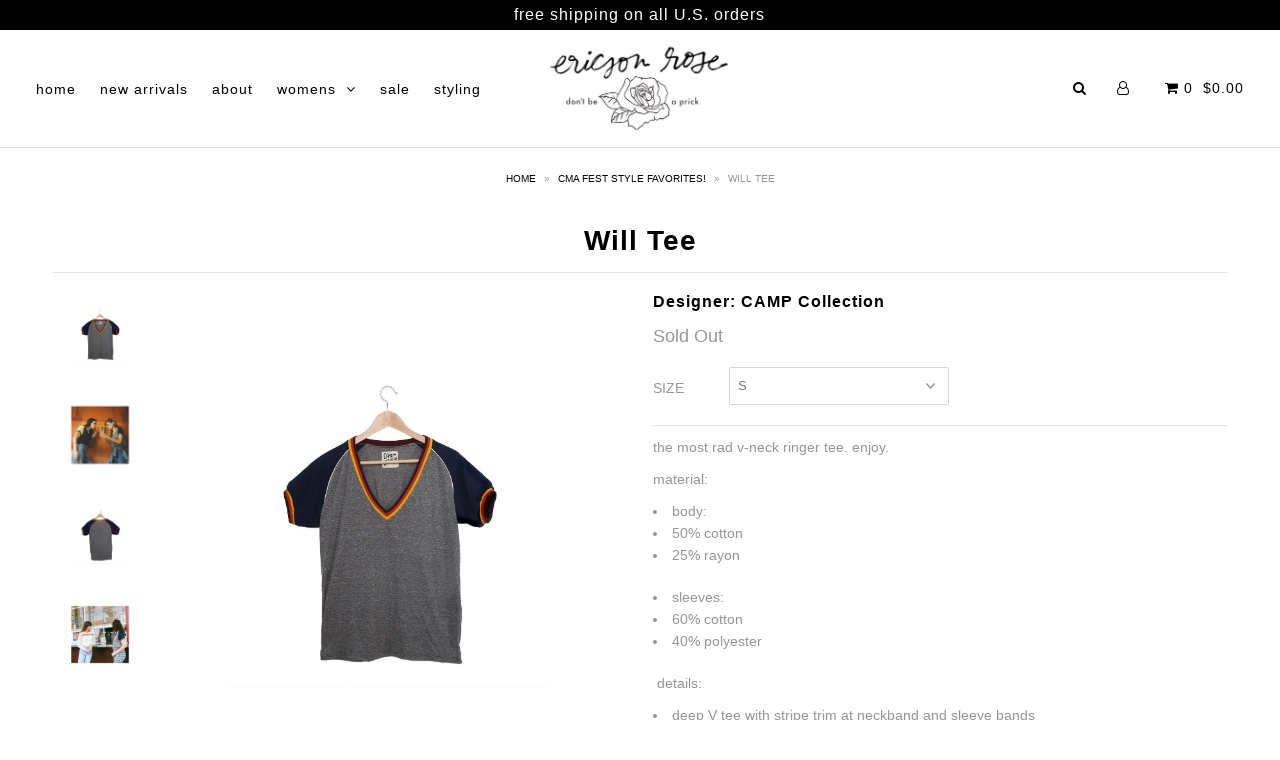

--- FILE ---
content_type: text/html; charset=utf-8
request_url: https://ericsonrose.com/collections/cma-fest-style-favorites/products/copy-of-milo-tee
body_size: 18428
content:
<!DOCTYPE html>
<!--[if lt IE 7 ]><html class="ie ie6" lang="en"> <![endif]-->
<!--[if IE 7 ]><html class="ie ie7" lang="en"> <![endif]-->
<!--[if IE 8 ]><html class="ie ie8" lang="en"> <![endif]-->
<!--[if (gte IE 9)|!(IE)]><!--><html lang="en"> <!--<![endif]-->
<head>

  <meta charset="utf-8" />

    
    

  
  

  
    

  
     

  
     

  
    

  
       

  
    

  
  

  
  

  
      

  
   

  
     

  
      

  
   

  
   

  
   
  

<meta property="og:type" content="product">
<meta property="og:title" content="Will Tee">
<meta property="og:url" content="https://ericsonrose.com/products/copy-of-milo-tee">
<meta property="og:description" content="

the most rad v-neck ringer tee. enjoy.
material:

body:

50% cotton
25% rayon

sleeves:

60% cotton
40% polyester


 details:




deep V tee with stripe trim at neckband and sleeve bands
cream piping at raglan sleeve seams
manufactured in the USA

sizing:

fits true to size

ABOUT CAMP Collection:
inspired by the smell of fresh cut grass, color wars, contraband and that cute dude from cabin 14, Camp Collection is a reminder to always blaze your own trail, regardless of where life’s adventures take you. Camp Collection is clothes you play in, no matter where you play or who you play with. we think being different is cool and fashion is about self-expression. so sing off- key during dinner, swim against the tide and streak in slow motion–we make rules just to break them. open the doors and open your mind. we don’t build walls because life is too short to hide inside.
">

<meta property="og:image" content="http://ericsonrose.com/cdn/shop/products/will-tee-front_grande.jpg?v=1533329713">
<meta property="og:image:secure_url" content="https://ericsonrose.com/cdn/shop/products/will-tee-front_grande.jpg?v=1533329713">

<meta property="og:image" content="http://ericsonrose.com/cdn/shop/products/phone_grande.jpg?v=1533329713">
<meta property="og:image:secure_url" content="https://ericsonrose.com/cdn/shop/products/phone_grande.jpg?v=1533329713">

<meta property="og:image" content="http://ericsonrose.com/cdn/shop/products/will-tee-back_grande.jpg?v=1533329713">
<meta property="og:image:secure_url" content="https://ericsonrose.com/cdn/shop/products/will-tee-back_grande.jpg?v=1533329713">

<meta property="og:price:amount" content="20.00">
<meta property="og:price:currency" content="USD">

<meta property="og:site_name" content="ericson rose">



<meta name="twitter:card" content="summary">


<meta name="twitter:site" content="@">


<meta name="twitter:title" content="Will Tee">
<meta name="twitter:description" content="

the most rad v-neck ringer tee. enjoy.
material:

body:

50% cotton
25% rayon

sleeves:

60% cotton
40% polyester


 details:




deep V tee with stripe trim at neckband and sleeve bands
cream pipin">
<meta name="twitter:image" content="https://ericsonrose.com/cdn/shop/products/will-tee-front_large.jpg?v=1533329713">
<meta name="twitter:image:width" content="480">
<meta name="twitter:image:height" content="480">


  <!-- SEO
================================================== -->

  <title>
    Will Tee &ndash; ericson rose
  </title>
  
  <meta name="description" content="the most rad v-neck ringer tee. enjoy. material: body: 50% cotton 25% rayon sleeves: 60% cotton 40% polyester  details: deep V tee with stripe trim at neckband and sleeve bands cream piping at raglan sleeve seams manufactured in the USA sizing: fits true to size ABOUT CAMP Collection: inspired by the smell of fresh cut" />
  
  <link rel="canonical" href="https://ericsonrose.com/products/copy-of-milo-tee" />

  <!-- CSS
================================================== -->

  <link href="//ericsonrose.com/cdn/shop/t/8/assets/stylesheet.css?v=42925415451978313791683108152" rel="stylesheet" type="text/css" media="all" />
  <link href="//ericsonrose.com/cdn/shop/t/8/assets/queries.css?v=48342463233779561081519753891" rel="stylesheet" type="text/css" media="all" />

  <!-- JS
================================================== -->

  <script type="text/javascript" src="//ajax.googleapis.com/ajax/libs/jquery/2.2.4/jquery.min.js"></script>
  <script src="//ericsonrose.com/cdn/shop/t/8/assets/theme.js?v=126070968566423569671519753892" type="text/javascript"></script>
  <script src="//ericsonrose.com/cdn/shopifycloud/storefront/assets/themes_support/option_selection-b017cd28.js" type="text/javascript"></script>  
  

  <meta name="viewport" content="width=device-width, initial-scale=1">
  
  
  <link rel="shortcut icon" href="//ericsonrose.com/cdn/shop/files/Rose2_32x32.png?v=1613154815" type="image/png" />
  
  
  <script>window.performance && window.performance.mark && window.performance.mark('shopify.content_for_header.start');</script><meta id="shopify-digital-wallet" name="shopify-digital-wallet" content="/17940357/digital_wallets/dialog">
<meta name="shopify-checkout-api-token" content="edeb47266b9ccc25dfff1b7bc71da0b3">
<meta id="in-context-paypal-metadata" data-shop-id="17940357" data-venmo-supported="true" data-environment="production" data-locale="en_US" data-paypal-v4="true" data-currency="USD">
<link rel="alternate" type="application/json+oembed" href="https://ericsonrose.com/products/copy-of-milo-tee.oembed">
<script async="async" src="/checkouts/internal/preloads.js?locale=en-US"></script>
<link rel="preconnect" href="https://shop.app" crossorigin="anonymous">
<script async="async" src="https://shop.app/checkouts/internal/preloads.js?locale=en-US&shop_id=17940357" crossorigin="anonymous"></script>
<script id="apple-pay-shop-capabilities" type="application/json">{"shopId":17940357,"countryCode":"US","currencyCode":"USD","merchantCapabilities":["supports3DS"],"merchantId":"gid:\/\/shopify\/Shop\/17940357","merchantName":"ericson rose","requiredBillingContactFields":["postalAddress","email"],"requiredShippingContactFields":["postalAddress","email"],"shippingType":"shipping","supportedNetworks":["visa","masterCard","amex","discover","elo","jcb"],"total":{"type":"pending","label":"ericson rose","amount":"1.00"},"shopifyPaymentsEnabled":true,"supportsSubscriptions":true}</script>
<script id="shopify-features" type="application/json">{"accessToken":"edeb47266b9ccc25dfff1b7bc71da0b3","betas":["rich-media-storefront-analytics"],"domain":"ericsonrose.com","predictiveSearch":true,"shopId":17940357,"locale":"en"}</script>
<script>var Shopify = Shopify || {};
Shopify.shop = "ericson-rose.myshopify.com";
Shopify.locale = "en";
Shopify.currency = {"active":"USD","rate":"1.0"};
Shopify.country = "US";
Shopify.theme = {"name":"White with pink logo","id":7491780636,"schema_name":"Icon","schema_version":"5.1.2","theme_store_id":686,"role":"main"};
Shopify.theme.handle = "null";
Shopify.theme.style = {"id":null,"handle":null};
Shopify.cdnHost = "ericsonrose.com/cdn";
Shopify.routes = Shopify.routes || {};
Shopify.routes.root = "/";</script>
<script type="module">!function(o){(o.Shopify=o.Shopify||{}).modules=!0}(window);</script>
<script>!function(o){function n(){var o=[];function n(){o.push(Array.prototype.slice.apply(arguments))}return n.q=o,n}var t=o.Shopify=o.Shopify||{};t.loadFeatures=n(),t.autoloadFeatures=n()}(window);</script>
<script>
  window.ShopifyPay = window.ShopifyPay || {};
  window.ShopifyPay.apiHost = "shop.app\/pay";
  window.ShopifyPay.redirectState = null;
</script>
<script id="shop-js-analytics" type="application/json">{"pageType":"product"}</script>
<script defer="defer" async type="module" src="//ericsonrose.com/cdn/shopifycloud/shop-js/modules/v2/client.init-shop-cart-sync_C5BV16lS.en.esm.js"></script>
<script defer="defer" async type="module" src="//ericsonrose.com/cdn/shopifycloud/shop-js/modules/v2/chunk.common_CygWptCX.esm.js"></script>
<script type="module">
  await import("//ericsonrose.com/cdn/shopifycloud/shop-js/modules/v2/client.init-shop-cart-sync_C5BV16lS.en.esm.js");
await import("//ericsonrose.com/cdn/shopifycloud/shop-js/modules/v2/chunk.common_CygWptCX.esm.js");

  window.Shopify.SignInWithShop?.initShopCartSync?.({"fedCMEnabled":true,"windoidEnabled":true});

</script>
<script>
  window.Shopify = window.Shopify || {};
  if (!window.Shopify.featureAssets) window.Shopify.featureAssets = {};
  window.Shopify.featureAssets['shop-js'] = {"shop-cart-sync":["modules/v2/client.shop-cart-sync_ZFArdW7E.en.esm.js","modules/v2/chunk.common_CygWptCX.esm.js"],"init-fed-cm":["modules/v2/client.init-fed-cm_CmiC4vf6.en.esm.js","modules/v2/chunk.common_CygWptCX.esm.js"],"shop-button":["modules/v2/client.shop-button_tlx5R9nI.en.esm.js","modules/v2/chunk.common_CygWptCX.esm.js"],"shop-cash-offers":["modules/v2/client.shop-cash-offers_DOA2yAJr.en.esm.js","modules/v2/chunk.common_CygWptCX.esm.js","modules/v2/chunk.modal_D71HUcav.esm.js"],"init-windoid":["modules/v2/client.init-windoid_sURxWdc1.en.esm.js","modules/v2/chunk.common_CygWptCX.esm.js"],"shop-toast-manager":["modules/v2/client.shop-toast-manager_ClPi3nE9.en.esm.js","modules/v2/chunk.common_CygWptCX.esm.js"],"init-shop-email-lookup-coordinator":["modules/v2/client.init-shop-email-lookup-coordinator_B8hsDcYM.en.esm.js","modules/v2/chunk.common_CygWptCX.esm.js"],"init-shop-cart-sync":["modules/v2/client.init-shop-cart-sync_C5BV16lS.en.esm.js","modules/v2/chunk.common_CygWptCX.esm.js"],"avatar":["modules/v2/client.avatar_BTnouDA3.en.esm.js"],"pay-button":["modules/v2/client.pay-button_FdsNuTd3.en.esm.js","modules/v2/chunk.common_CygWptCX.esm.js"],"init-customer-accounts":["modules/v2/client.init-customer-accounts_DxDtT_ad.en.esm.js","modules/v2/client.shop-login-button_C5VAVYt1.en.esm.js","modules/v2/chunk.common_CygWptCX.esm.js","modules/v2/chunk.modal_D71HUcav.esm.js"],"init-shop-for-new-customer-accounts":["modules/v2/client.init-shop-for-new-customer-accounts_ChsxoAhi.en.esm.js","modules/v2/client.shop-login-button_C5VAVYt1.en.esm.js","modules/v2/chunk.common_CygWptCX.esm.js","modules/v2/chunk.modal_D71HUcav.esm.js"],"shop-login-button":["modules/v2/client.shop-login-button_C5VAVYt1.en.esm.js","modules/v2/chunk.common_CygWptCX.esm.js","modules/v2/chunk.modal_D71HUcav.esm.js"],"init-customer-accounts-sign-up":["modules/v2/client.init-customer-accounts-sign-up_CPSyQ0Tj.en.esm.js","modules/v2/client.shop-login-button_C5VAVYt1.en.esm.js","modules/v2/chunk.common_CygWptCX.esm.js","modules/v2/chunk.modal_D71HUcav.esm.js"],"shop-follow-button":["modules/v2/client.shop-follow-button_Cva4Ekp9.en.esm.js","modules/v2/chunk.common_CygWptCX.esm.js","modules/v2/chunk.modal_D71HUcav.esm.js"],"checkout-modal":["modules/v2/client.checkout-modal_BPM8l0SH.en.esm.js","modules/v2/chunk.common_CygWptCX.esm.js","modules/v2/chunk.modal_D71HUcav.esm.js"],"lead-capture":["modules/v2/client.lead-capture_Bi8yE_yS.en.esm.js","modules/v2/chunk.common_CygWptCX.esm.js","modules/v2/chunk.modal_D71HUcav.esm.js"],"shop-login":["modules/v2/client.shop-login_D6lNrXab.en.esm.js","modules/v2/chunk.common_CygWptCX.esm.js","modules/v2/chunk.modal_D71HUcav.esm.js"],"payment-terms":["modules/v2/client.payment-terms_CZxnsJam.en.esm.js","modules/v2/chunk.common_CygWptCX.esm.js","modules/v2/chunk.modal_D71HUcav.esm.js"]};
</script>
<script>(function() {
  var isLoaded = false;
  function asyncLoad() {
    if (isLoaded) return;
    isLoaded = true;
    var urls = ["https:\/\/instafeed.nfcube.com\/cdn\/eef1487afcbba15d5387b83e4cded423.js?shop=ericson-rose.myshopify.com"];
    for (var i = 0; i < urls.length; i++) {
      var s = document.createElement('script');
      s.type = 'text/javascript';
      s.async = true;
      s.src = urls[i];
      var x = document.getElementsByTagName('script')[0];
      x.parentNode.insertBefore(s, x);
    }
  };
  if(window.attachEvent) {
    window.attachEvent('onload', asyncLoad);
  } else {
    window.addEventListener('load', asyncLoad, false);
  }
})();</script>
<script id="__st">var __st={"a":17940357,"offset":-21600,"reqid":"f3cba093-9c5c-40b1-9092-ec482cd21bcd-1768694425","pageurl":"ericsonrose.com\/collections\/cma-fest-style-favorites\/products\/copy-of-milo-tee","u":"68d48e2b4450","p":"product","rtyp":"product","rid":267860115484};</script>
<script>window.ShopifyPaypalV4VisibilityTracking = true;</script>
<script id="captcha-bootstrap">!function(){'use strict';const t='contact',e='account',n='new_comment',o=[[t,t],['blogs',n],['comments',n],[t,'customer']],c=[[e,'customer_login'],[e,'guest_login'],[e,'recover_customer_password'],[e,'create_customer']],r=t=>t.map((([t,e])=>`form[action*='/${t}']:not([data-nocaptcha='true']) input[name='form_type'][value='${e}']`)).join(','),a=t=>()=>t?[...document.querySelectorAll(t)].map((t=>t.form)):[];function s(){const t=[...o],e=r(t);return a(e)}const i='password',u='form_key',d=['recaptcha-v3-token','g-recaptcha-response','h-captcha-response',i],f=()=>{try{return window.sessionStorage}catch{return}},m='__shopify_v',_=t=>t.elements[u];function p(t,e,n=!1){try{const o=window.sessionStorage,c=JSON.parse(o.getItem(e)),{data:r}=function(t){const{data:e,action:n}=t;return t[m]||n?{data:e,action:n}:{data:t,action:n}}(c);for(const[e,n]of Object.entries(r))t.elements[e]&&(t.elements[e].value=n);n&&o.removeItem(e)}catch(o){console.error('form repopulation failed',{error:o})}}const l='form_type',E='cptcha';function T(t){t.dataset[E]=!0}const w=window,h=w.document,L='Shopify',v='ce_forms',y='captcha';let A=!1;((t,e)=>{const n=(g='f06e6c50-85a8-45c8-87d0-21a2b65856fe',I='https://cdn.shopify.com/shopifycloud/storefront-forms-hcaptcha/ce_storefront_forms_captcha_hcaptcha.v1.5.2.iife.js',D={infoText:'Protected by hCaptcha',privacyText:'Privacy',termsText:'Terms'},(t,e,n)=>{const o=w[L][v],c=o.bindForm;if(c)return c(t,g,e,D).then(n);var r;o.q.push([[t,g,e,D],n]),r=I,A||(h.body.append(Object.assign(h.createElement('script'),{id:'captcha-provider',async:!0,src:r})),A=!0)});var g,I,D;w[L]=w[L]||{},w[L][v]=w[L][v]||{},w[L][v].q=[],w[L][y]=w[L][y]||{},w[L][y].protect=function(t,e){n(t,void 0,e),T(t)},Object.freeze(w[L][y]),function(t,e,n,w,h,L){const[v,y,A,g]=function(t,e,n){const i=e?o:[],u=t?c:[],d=[...i,...u],f=r(d),m=r(i),_=r(d.filter((([t,e])=>n.includes(e))));return[a(f),a(m),a(_),s()]}(w,h,L),I=t=>{const e=t.target;return e instanceof HTMLFormElement?e:e&&e.form},D=t=>v().includes(t);t.addEventListener('submit',(t=>{const e=I(t);if(!e)return;const n=D(e)&&!e.dataset.hcaptchaBound&&!e.dataset.recaptchaBound,o=_(e),c=g().includes(e)&&(!o||!o.value);(n||c)&&t.preventDefault(),c&&!n&&(function(t){try{if(!f())return;!function(t){const e=f();if(!e)return;const n=_(t);if(!n)return;const o=n.value;o&&e.removeItem(o)}(t);const e=Array.from(Array(32),(()=>Math.random().toString(36)[2])).join('');!function(t,e){_(t)||t.append(Object.assign(document.createElement('input'),{type:'hidden',name:u})),t.elements[u].value=e}(t,e),function(t,e){const n=f();if(!n)return;const o=[...t.querySelectorAll(`input[type='${i}']`)].map((({name:t})=>t)),c=[...d,...o],r={};for(const[a,s]of new FormData(t).entries())c.includes(a)||(r[a]=s);n.setItem(e,JSON.stringify({[m]:1,action:t.action,data:r}))}(t,e)}catch(e){console.error('failed to persist form',e)}}(e),e.submit())}));const S=(t,e)=>{t&&!t.dataset[E]&&(n(t,e.some((e=>e===t))),T(t))};for(const o of['focusin','change'])t.addEventListener(o,(t=>{const e=I(t);D(e)&&S(e,y())}));const B=e.get('form_key'),M=e.get(l),P=B&&M;t.addEventListener('DOMContentLoaded',(()=>{const t=y();if(P)for(const e of t)e.elements[l].value===M&&p(e,B);[...new Set([...A(),...v().filter((t=>'true'===t.dataset.shopifyCaptcha))])].forEach((e=>S(e,t)))}))}(h,new URLSearchParams(w.location.search),n,t,e,['guest_login'])})(!0,!0)}();</script>
<script integrity="sha256-4kQ18oKyAcykRKYeNunJcIwy7WH5gtpwJnB7kiuLZ1E=" data-source-attribution="shopify.loadfeatures" defer="defer" src="//ericsonrose.com/cdn/shopifycloud/storefront/assets/storefront/load_feature-a0a9edcb.js" crossorigin="anonymous"></script>
<script crossorigin="anonymous" defer="defer" src="//ericsonrose.com/cdn/shopifycloud/storefront/assets/shopify_pay/storefront-65b4c6d7.js?v=20250812"></script>
<script data-source-attribution="shopify.dynamic_checkout.dynamic.init">var Shopify=Shopify||{};Shopify.PaymentButton=Shopify.PaymentButton||{isStorefrontPortableWallets:!0,init:function(){window.Shopify.PaymentButton.init=function(){};var t=document.createElement("script");t.src="https://ericsonrose.com/cdn/shopifycloud/portable-wallets/latest/portable-wallets.en.js",t.type="module",document.head.appendChild(t)}};
</script>
<script data-source-attribution="shopify.dynamic_checkout.buyer_consent">
  function portableWalletsHideBuyerConsent(e){var t=document.getElementById("shopify-buyer-consent"),n=document.getElementById("shopify-subscription-policy-button");t&&n&&(t.classList.add("hidden"),t.setAttribute("aria-hidden","true"),n.removeEventListener("click",e))}function portableWalletsShowBuyerConsent(e){var t=document.getElementById("shopify-buyer-consent"),n=document.getElementById("shopify-subscription-policy-button");t&&n&&(t.classList.remove("hidden"),t.removeAttribute("aria-hidden"),n.addEventListener("click",e))}window.Shopify?.PaymentButton&&(window.Shopify.PaymentButton.hideBuyerConsent=portableWalletsHideBuyerConsent,window.Shopify.PaymentButton.showBuyerConsent=portableWalletsShowBuyerConsent);
</script>
<script data-source-attribution="shopify.dynamic_checkout.cart.bootstrap">document.addEventListener("DOMContentLoaded",(function(){function t(){return document.querySelector("shopify-accelerated-checkout-cart, shopify-accelerated-checkout")}if(t())Shopify.PaymentButton.init();else{new MutationObserver((function(e,n){t()&&(Shopify.PaymentButton.init(),n.disconnect())})).observe(document.body,{childList:!0,subtree:!0})}}));
</script>
<link id="shopify-accelerated-checkout-styles" rel="stylesheet" media="screen" href="https://ericsonrose.com/cdn/shopifycloud/portable-wallets/latest/accelerated-checkout-backwards-compat.css" crossorigin="anonymous">
<style id="shopify-accelerated-checkout-cart">
        #shopify-buyer-consent {
  margin-top: 1em;
  display: inline-block;
  width: 100%;
}

#shopify-buyer-consent.hidden {
  display: none;
}

#shopify-subscription-policy-button {
  background: none;
  border: none;
  padding: 0;
  text-decoration: underline;
  font-size: inherit;
  cursor: pointer;
}

#shopify-subscription-policy-button::before {
  box-shadow: none;
}

      </style>

<script>window.performance && window.performance.mark && window.performance.mark('shopify.content_for_header.end');</script>
  <link rel="next" href="/next"/>
  <link rel="prev" href="/prev"/>
  
<link href="https://monorail-edge.shopifysvc.com" rel="dns-prefetch">
<script>(function(){if ("sendBeacon" in navigator && "performance" in window) {try {var session_token_from_headers = performance.getEntriesByType('navigation')[0].serverTiming.find(x => x.name == '_s').description;} catch {var session_token_from_headers = undefined;}var session_cookie_matches = document.cookie.match(/_shopify_s=([^;]*)/);var session_token_from_cookie = session_cookie_matches && session_cookie_matches.length === 2 ? session_cookie_matches[1] : "";var session_token = session_token_from_headers || session_token_from_cookie || "";function handle_abandonment_event(e) {var entries = performance.getEntries().filter(function(entry) {return /monorail-edge.shopifysvc.com/.test(entry.name);});if (!window.abandonment_tracked && entries.length === 0) {window.abandonment_tracked = true;var currentMs = Date.now();var navigation_start = performance.timing.navigationStart;var payload = {shop_id: 17940357,url: window.location.href,navigation_start,duration: currentMs - navigation_start,session_token,page_type: "product"};window.navigator.sendBeacon("https://monorail-edge.shopifysvc.com/v1/produce", JSON.stringify({schema_id: "online_store_buyer_site_abandonment/1.1",payload: payload,metadata: {event_created_at_ms: currentMs,event_sent_at_ms: currentMs}}));}}window.addEventListener('pagehide', handle_abandonment_event);}}());</script>
<script id="web-pixels-manager-setup">(function e(e,d,r,n,o){if(void 0===o&&(o={}),!Boolean(null===(a=null===(i=window.Shopify)||void 0===i?void 0:i.analytics)||void 0===a?void 0:a.replayQueue)){var i,a;window.Shopify=window.Shopify||{};var t=window.Shopify;t.analytics=t.analytics||{};var s=t.analytics;s.replayQueue=[],s.publish=function(e,d,r){return s.replayQueue.push([e,d,r]),!0};try{self.performance.mark("wpm:start")}catch(e){}var l=function(){var e={modern:/Edge?\/(1{2}[4-9]|1[2-9]\d|[2-9]\d{2}|\d{4,})\.\d+(\.\d+|)|Firefox\/(1{2}[4-9]|1[2-9]\d|[2-9]\d{2}|\d{4,})\.\d+(\.\d+|)|Chrom(ium|e)\/(9{2}|\d{3,})\.\d+(\.\d+|)|(Maci|X1{2}).+ Version\/(15\.\d+|(1[6-9]|[2-9]\d|\d{3,})\.\d+)([,.]\d+|)( \(\w+\)|)( Mobile\/\w+|) Safari\/|Chrome.+OPR\/(9{2}|\d{3,})\.\d+\.\d+|(CPU[ +]OS|iPhone[ +]OS|CPU[ +]iPhone|CPU IPhone OS|CPU iPad OS)[ +]+(15[._]\d+|(1[6-9]|[2-9]\d|\d{3,})[._]\d+)([._]\d+|)|Android:?[ /-](13[3-9]|1[4-9]\d|[2-9]\d{2}|\d{4,})(\.\d+|)(\.\d+|)|Android.+Firefox\/(13[5-9]|1[4-9]\d|[2-9]\d{2}|\d{4,})\.\d+(\.\d+|)|Android.+Chrom(ium|e)\/(13[3-9]|1[4-9]\d|[2-9]\d{2}|\d{4,})\.\d+(\.\d+|)|SamsungBrowser\/([2-9]\d|\d{3,})\.\d+/,legacy:/Edge?\/(1[6-9]|[2-9]\d|\d{3,})\.\d+(\.\d+|)|Firefox\/(5[4-9]|[6-9]\d|\d{3,})\.\d+(\.\d+|)|Chrom(ium|e)\/(5[1-9]|[6-9]\d|\d{3,})\.\d+(\.\d+|)([\d.]+$|.*Safari\/(?![\d.]+ Edge\/[\d.]+$))|(Maci|X1{2}).+ Version\/(10\.\d+|(1[1-9]|[2-9]\d|\d{3,})\.\d+)([,.]\d+|)( \(\w+\)|)( Mobile\/\w+|) Safari\/|Chrome.+OPR\/(3[89]|[4-9]\d|\d{3,})\.\d+\.\d+|(CPU[ +]OS|iPhone[ +]OS|CPU[ +]iPhone|CPU IPhone OS|CPU iPad OS)[ +]+(10[._]\d+|(1[1-9]|[2-9]\d|\d{3,})[._]\d+)([._]\d+|)|Android:?[ /-](13[3-9]|1[4-9]\d|[2-9]\d{2}|\d{4,})(\.\d+|)(\.\d+|)|Mobile Safari.+OPR\/([89]\d|\d{3,})\.\d+\.\d+|Android.+Firefox\/(13[5-9]|1[4-9]\d|[2-9]\d{2}|\d{4,})\.\d+(\.\d+|)|Android.+Chrom(ium|e)\/(13[3-9]|1[4-9]\d|[2-9]\d{2}|\d{4,})\.\d+(\.\d+|)|Android.+(UC? ?Browser|UCWEB|U3)[ /]?(15\.([5-9]|\d{2,})|(1[6-9]|[2-9]\d|\d{3,})\.\d+)\.\d+|SamsungBrowser\/(5\.\d+|([6-9]|\d{2,})\.\d+)|Android.+MQ{2}Browser\/(14(\.(9|\d{2,})|)|(1[5-9]|[2-9]\d|\d{3,})(\.\d+|))(\.\d+|)|K[Aa][Ii]OS\/(3\.\d+|([4-9]|\d{2,})\.\d+)(\.\d+|)/},d=e.modern,r=e.legacy,n=navigator.userAgent;return n.match(d)?"modern":n.match(r)?"legacy":"unknown"}(),u="modern"===l?"modern":"legacy",c=(null!=n?n:{modern:"",legacy:""})[u],f=function(e){return[e.baseUrl,"/wpm","/b",e.hashVersion,"modern"===e.buildTarget?"m":"l",".js"].join("")}({baseUrl:d,hashVersion:r,buildTarget:u}),m=function(e){var d=e.version,r=e.bundleTarget,n=e.surface,o=e.pageUrl,i=e.monorailEndpoint;return{emit:function(e){var a=e.status,t=e.errorMsg,s=(new Date).getTime(),l=JSON.stringify({metadata:{event_sent_at_ms:s},events:[{schema_id:"web_pixels_manager_load/3.1",payload:{version:d,bundle_target:r,page_url:o,status:a,surface:n,error_msg:t},metadata:{event_created_at_ms:s}}]});if(!i)return console&&console.warn&&console.warn("[Web Pixels Manager] No Monorail endpoint provided, skipping logging."),!1;try{return self.navigator.sendBeacon.bind(self.navigator)(i,l)}catch(e){}var u=new XMLHttpRequest;try{return u.open("POST",i,!0),u.setRequestHeader("Content-Type","text/plain"),u.send(l),!0}catch(e){return console&&console.warn&&console.warn("[Web Pixels Manager] Got an unhandled error while logging to Monorail."),!1}}}}({version:r,bundleTarget:l,surface:e.surface,pageUrl:self.location.href,monorailEndpoint:e.monorailEndpoint});try{o.browserTarget=l,function(e){var d=e.src,r=e.async,n=void 0===r||r,o=e.onload,i=e.onerror,a=e.sri,t=e.scriptDataAttributes,s=void 0===t?{}:t,l=document.createElement("script"),u=document.querySelector("head"),c=document.querySelector("body");if(l.async=n,l.src=d,a&&(l.integrity=a,l.crossOrigin="anonymous"),s)for(var f in s)if(Object.prototype.hasOwnProperty.call(s,f))try{l.dataset[f]=s[f]}catch(e){}if(o&&l.addEventListener("load",o),i&&l.addEventListener("error",i),u)u.appendChild(l);else{if(!c)throw new Error("Did not find a head or body element to append the script");c.appendChild(l)}}({src:f,async:!0,onload:function(){if(!function(){var e,d;return Boolean(null===(d=null===(e=window.Shopify)||void 0===e?void 0:e.analytics)||void 0===d?void 0:d.initialized)}()){var d=window.webPixelsManager.init(e)||void 0;if(d){var r=window.Shopify.analytics;r.replayQueue.forEach((function(e){var r=e[0],n=e[1],o=e[2];d.publishCustomEvent(r,n,o)})),r.replayQueue=[],r.publish=d.publishCustomEvent,r.visitor=d.visitor,r.initialized=!0}}},onerror:function(){return m.emit({status:"failed",errorMsg:"".concat(f," has failed to load")})},sri:function(e){var d=/^sha384-[A-Za-z0-9+/=]+$/;return"string"==typeof e&&d.test(e)}(c)?c:"",scriptDataAttributes:o}),m.emit({status:"loading"})}catch(e){m.emit({status:"failed",errorMsg:(null==e?void 0:e.message)||"Unknown error"})}}})({shopId: 17940357,storefrontBaseUrl: "https://ericsonrose.com",extensionsBaseUrl: "https://extensions.shopifycdn.com/cdn/shopifycloud/web-pixels-manager",monorailEndpoint: "https://monorail-edge.shopifysvc.com/unstable/produce_batch",surface: "storefront-renderer",enabledBetaFlags: ["2dca8a86"],webPixelsConfigList: [{"id":"134447342","configuration":"{\"pixel_id\":\"127760412500800\",\"pixel_type\":\"facebook_pixel\",\"metaapp_system_user_token\":\"-\"}","eventPayloadVersion":"v1","runtimeContext":"OPEN","scriptVersion":"ca16bc87fe92b6042fbaa3acc2fbdaa6","type":"APP","apiClientId":2329312,"privacyPurposes":["ANALYTICS","MARKETING","SALE_OF_DATA"],"dataSharingAdjustments":{"protectedCustomerApprovalScopes":["read_customer_address","read_customer_email","read_customer_name","read_customer_personal_data","read_customer_phone"]}},{"id":"61276398","eventPayloadVersion":"v1","runtimeContext":"LAX","scriptVersion":"1","type":"CUSTOM","privacyPurposes":["MARKETING"],"name":"Meta pixel (migrated)"},{"id":"72810734","eventPayloadVersion":"v1","runtimeContext":"LAX","scriptVersion":"1","type":"CUSTOM","privacyPurposes":["ANALYTICS"],"name":"Google Analytics tag (migrated)"},{"id":"shopify-app-pixel","configuration":"{}","eventPayloadVersion":"v1","runtimeContext":"STRICT","scriptVersion":"0450","apiClientId":"shopify-pixel","type":"APP","privacyPurposes":["ANALYTICS","MARKETING"]},{"id":"shopify-custom-pixel","eventPayloadVersion":"v1","runtimeContext":"LAX","scriptVersion":"0450","apiClientId":"shopify-pixel","type":"CUSTOM","privacyPurposes":["ANALYTICS","MARKETING"]}],isMerchantRequest: false,initData: {"shop":{"name":"ericson rose","paymentSettings":{"currencyCode":"USD"},"myshopifyDomain":"ericson-rose.myshopify.com","countryCode":"US","storefrontUrl":"https:\/\/ericsonrose.com"},"customer":null,"cart":null,"checkout":null,"productVariants":[{"price":{"amount":20.0,"currencyCode":"USD"},"product":{"title":"Will Tee","vendor":"CAMP Collection","id":"267860115484","untranslatedTitle":"Will Tee","url":"\/products\/copy-of-milo-tee","type":"T-Shirts"},"id":"3837008117788","image":{"src":"\/\/ericsonrose.com\/cdn\/shop\/products\/will-tee-front.jpg?v=1533329713"},"sku":"","title":"S","untranslatedTitle":"S"},{"price":{"amount":20.0,"currencyCode":"USD"},"product":{"title":"Will Tee","vendor":"CAMP Collection","id":"267860115484","untranslatedTitle":"Will Tee","url":"\/products\/copy-of-milo-tee","type":"T-Shirts"},"id":"3837008183324","image":{"src":"\/\/ericsonrose.com\/cdn\/shop\/products\/will-tee-front.jpg?v=1533329713"},"sku":"","title":"M","untranslatedTitle":"M"},{"price":{"amount":20.0,"currencyCode":"USD"},"product":{"title":"Will Tee","vendor":"CAMP Collection","id":"267860115484","untranslatedTitle":"Will Tee","url":"\/products\/copy-of-milo-tee","type":"T-Shirts"},"id":"3837008248860","image":{"src":"\/\/ericsonrose.com\/cdn\/shop\/products\/will-tee-front.jpg?v=1533329713"},"sku":"","title":"L","untranslatedTitle":"L"}],"purchasingCompany":null},},"https://ericsonrose.com/cdn","fcfee988w5aeb613cpc8e4bc33m6693e112",{"modern":"","legacy":""},{"shopId":"17940357","storefrontBaseUrl":"https:\/\/ericsonrose.com","extensionBaseUrl":"https:\/\/extensions.shopifycdn.com\/cdn\/shopifycloud\/web-pixels-manager","surface":"storefront-renderer","enabledBetaFlags":"[\"2dca8a86\"]","isMerchantRequest":"false","hashVersion":"fcfee988w5aeb613cpc8e4bc33m6693e112","publish":"custom","events":"[[\"page_viewed\",{}],[\"product_viewed\",{\"productVariant\":{\"price\":{\"amount\":20.0,\"currencyCode\":\"USD\"},\"product\":{\"title\":\"Will Tee\",\"vendor\":\"CAMP Collection\",\"id\":\"267860115484\",\"untranslatedTitle\":\"Will Tee\",\"url\":\"\/products\/copy-of-milo-tee\",\"type\":\"T-Shirts\"},\"id\":\"3837008117788\",\"image\":{\"src\":\"\/\/ericsonrose.com\/cdn\/shop\/products\/will-tee-front.jpg?v=1533329713\"},\"sku\":\"\",\"title\":\"S\",\"untranslatedTitle\":\"S\"}}]]"});</script><script>
  window.ShopifyAnalytics = window.ShopifyAnalytics || {};
  window.ShopifyAnalytics.meta = window.ShopifyAnalytics.meta || {};
  window.ShopifyAnalytics.meta.currency = 'USD';
  var meta = {"product":{"id":267860115484,"gid":"gid:\/\/shopify\/Product\/267860115484","vendor":"CAMP Collection","type":"T-Shirts","handle":"copy-of-milo-tee","variants":[{"id":3837008117788,"price":2000,"name":"Will Tee - S","public_title":"S","sku":""},{"id":3837008183324,"price":2000,"name":"Will Tee - M","public_title":"M","sku":""},{"id":3837008248860,"price":2000,"name":"Will Tee - L","public_title":"L","sku":""}],"remote":false},"page":{"pageType":"product","resourceType":"product","resourceId":267860115484,"requestId":"f3cba093-9c5c-40b1-9092-ec482cd21bcd-1768694425"}};
  for (var attr in meta) {
    window.ShopifyAnalytics.meta[attr] = meta[attr];
  }
</script>
<script class="analytics">
  (function () {
    var customDocumentWrite = function(content) {
      var jquery = null;

      if (window.jQuery) {
        jquery = window.jQuery;
      } else if (window.Checkout && window.Checkout.$) {
        jquery = window.Checkout.$;
      }

      if (jquery) {
        jquery('body').append(content);
      }
    };

    var hasLoggedConversion = function(token) {
      if (token) {
        return document.cookie.indexOf('loggedConversion=' + token) !== -1;
      }
      return false;
    }

    var setCookieIfConversion = function(token) {
      if (token) {
        var twoMonthsFromNow = new Date(Date.now());
        twoMonthsFromNow.setMonth(twoMonthsFromNow.getMonth() + 2);

        document.cookie = 'loggedConversion=' + token + '; expires=' + twoMonthsFromNow;
      }
    }

    var trekkie = window.ShopifyAnalytics.lib = window.trekkie = window.trekkie || [];
    if (trekkie.integrations) {
      return;
    }
    trekkie.methods = [
      'identify',
      'page',
      'ready',
      'track',
      'trackForm',
      'trackLink'
    ];
    trekkie.factory = function(method) {
      return function() {
        var args = Array.prototype.slice.call(arguments);
        args.unshift(method);
        trekkie.push(args);
        return trekkie;
      };
    };
    for (var i = 0; i < trekkie.methods.length; i++) {
      var key = trekkie.methods[i];
      trekkie[key] = trekkie.factory(key);
    }
    trekkie.load = function(config) {
      trekkie.config = config || {};
      trekkie.config.initialDocumentCookie = document.cookie;
      var first = document.getElementsByTagName('script')[0];
      var script = document.createElement('script');
      script.type = 'text/javascript';
      script.onerror = function(e) {
        var scriptFallback = document.createElement('script');
        scriptFallback.type = 'text/javascript';
        scriptFallback.onerror = function(error) {
                var Monorail = {
      produce: function produce(monorailDomain, schemaId, payload) {
        var currentMs = new Date().getTime();
        var event = {
          schema_id: schemaId,
          payload: payload,
          metadata: {
            event_created_at_ms: currentMs,
            event_sent_at_ms: currentMs
          }
        };
        return Monorail.sendRequest("https://" + monorailDomain + "/v1/produce", JSON.stringify(event));
      },
      sendRequest: function sendRequest(endpointUrl, payload) {
        // Try the sendBeacon API
        if (window && window.navigator && typeof window.navigator.sendBeacon === 'function' && typeof window.Blob === 'function' && !Monorail.isIos12()) {
          var blobData = new window.Blob([payload], {
            type: 'text/plain'
          });

          if (window.navigator.sendBeacon(endpointUrl, blobData)) {
            return true;
          } // sendBeacon was not successful

        } // XHR beacon

        var xhr = new XMLHttpRequest();

        try {
          xhr.open('POST', endpointUrl);
          xhr.setRequestHeader('Content-Type', 'text/plain');
          xhr.send(payload);
        } catch (e) {
          console.log(e);
        }

        return false;
      },
      isIos12: function isIos12() {
        return window.navigator.userAgent.lastIndexOf('iPhone; CPU iPhone OS 12_') !== -1 || window.navigator.userAgent.lastIndexOf('iPad; CPU OS 12_') !== -1;
      }
    };
    Monorail.produce('monorail-edge.shopifysvc.com',
      'trekkie_storefront_load_errors/1.1',
      {shop_id: 17940357,
      theme_id: 7491780636,
      app_name: "storefront",
      context_url: window.location.href,
      source_url: "//ericsonrose.com/cdn/s/trekkie.storefront.cd680fe47e6c39ca5d5df5f0a32d569bc48c0f27.min.js"});

        };
        scriptFallback.async = true;
        scriptFallback.src = '//ericsonrose.com/cdn/s/trekkie.storefront.cd680fe47e6c39ca5d5df5f0a32d569bc48c0f27.min.js';
        first.parentNode.insertBefore(scriptFallback, first);
      };
      script.async = true;
      script.src = '//ericsonrose.com/cdn/s/trekkie.storefront.cd680fe47e6c39ca5d5df5f0a32d569bc48c0f27.min.js';
      first.parentNode.insertBefore(script, first);
    };
    trekkie.load(
      {"Trekkie":{"appName":"storefront","development":false,"defaultAttributes":{"shopId":17940357,"isMerchantRequest":null,"themeId":7491780636,"themeCityHash":"4758731029521548562","contentLanguage":"en","currency":"USD","eventMetadataId":"a84e5d92-ff66-487d-a55a-8fc766351818"},"isServerSideCookieWritingEnabled":true,"monorailRegion":"shop_domain","enabledBetaFlags":["65f19447"]},"Session Attribution":{},"S2S":{"facebookCapiEnabled":true,"source":"trekkie-storefront-renderer","apiClientId":580111}}
    );

    var loaded = false;
    trekkie.ready(function() {
      if (loaded) return;
      loaded = true;

      window.ShopifyAnalytics.lib = window.trekkie;

      var originalDocumentWrite = document.write;
      document.write = customDocumentWrite;
      try { window.ShopifyAnalytics.merchantGoogleAnalytics.call(this); } catch(error) {};
      document.write = originalDocumentWrite;

      window.ShopifyAnalytics.lib.page(null,{"pageType":"product","resourceType":"product","resourceId":267860115484,"requestId":"f3cba093-9c5c-40b1-9092-ec482cd21bcd-1768694425","shopifyEmitted":true});

      var match = window.location.pathname.match(/checkouts\/(.+)\/(thank_you|post_purchase)/)
      var token = match? match[1]: undefined;
      if (!hasLoggedConversion(token)) {
        setCookieIfConversion(token);
        window.ShopifyAnalytics.lib.track("Viewed Product",{"currency":"USD","variantId":3837008117788,"productId":267860115484,"productGid":"gid:\/\/shopify\/Product\/267860115484","name":"Will Tee - S","price":"20.00","sku":"","brand":"CAMP Collection","variant":"S","category":"T-Shirts","nonInteraction":true,"remote":false},undefined,undefined,{"shopifyEmitted":true});
      window.ShopifyAnalytics.lib.track("monorail:\/\/trekkie_storefront_viewed_product\/1.1",{"currency":"USD","variantId":3837008117788,"productId":267860115484,"productGid":"gid:\/\/shopify\/Product\/267860115484","name":"Will Tee - S","price":"20.00","sku":"","brand":"CAMP Collection","variant":"S","category":"T-Shirts","nonInteraction":true,"remote":false,"referer":"https:\/\/ericsonrose.com\/collections\/cma-fest-style-favorites\/products\/copy-of-milo-tee"});
      }
    });


        var eventsListenerScript = document.createElement('script');
        eventsListenerScript.async = true;
        eventsListenerScript.src = "//ericsonrose.com/cdn/shopifycloud/storefront/assets/shop_events_listener-3da45d37.js";
        document.getElementsByTagName('head')[0].appendChild(eventsListenerScript);

})();</script>
  <script>
  if (!window.ga || (window.ga && typeof window.ga !== 'function')) {
    window.ga = function ga() {
      (window.ga.q = window.ga.q || []).push(arguments);
      if (window.Shopify && window.Shopify.analytics && typeof window.Shopify.analytics.publish === 'function') {
        window.Shopify.analytics.publish("ga_stub_called", {}, {sendTo: "google_osp_migration"});
      }
      console.error("Shopify's Google Analytics stub called with:", Array.from(arguments), "\nSee https://help.shopify.com/manual/promoting-marketing/pixels/pixel-migration#google for more information.");
    };
    if (window.Shopify && window.Shopify.analytics && typeof window.Shopify.analytics.publish === 'function') {
      window.Shopify.analytics.publish("ga_stub_initialized", {}, {sendTo: "google_osp_migration"});
    }
  }
</script>
<script
  defer
  src="https://ericsonrose.com/cdn/shopifycloud/perf-kit/shopify-perf-kit-3.0.4.min.js"
  data-application="storefront-renderer"
  data-shop-id="17940357"
  data-render-region="gcp-us-central1"
  data-page-type="product"
  data-theme-instance-id="7491780636"
  data-theme-name="Icon"
  data-theme-version="5.1.2"
  data-monorail-region="shop_domain"
  data-resource-timing-sampling-rate="10"
  data-shs="true"
  data-shs-beacon="true"
  data-shs-export-with-fetch="true"
  data-shs-logs-sample-rate="1"
  data-shs-beacon-endpoint="https://ericsonrose.com/api/collect"
></script>
</head>

<body class="gridlock shifter-left product">
  
  <div class="shifter-page " id="PageContainer">  
    <div id="shopify-section-header" class="shopify-section"><header class="scrollheader" data-section-id="header">
  <div class="bannertop gridlock-fluid">
    <div class="row">
      
      <div class=" desktop-12 tablet-6 mobile-3" id="banner-message">
        free shipping on all U.S. orders
      </div>
      

      
      <!-- Shown on Mobile Only -->
<ul id="cart" class="mobile-3 tablet-6 mobile-only">  
  <li><span class="shifter-handle"><i class="fa fa-bars" aria-hidden="true"></i></span></li>
  <li class="seeks"><a id="inline" href="#search_popup" class="open_popup"><i class="fa fa-search" aria-hidden="true"></i></a>
    </li>
  
  <li class="cust">
    
    <a href="/account/login"><i class="fa fa-user-o" aria-hidden="true"></i></a>
    
  </li>
  
  <li>
    <a href="/cart" class="site-header__cart-toggle js-drawer-open-right" aria-controls="CartDrawer" aria-expanded="false">
      <span class="cart-words">My Cart</span>
      &nbsp;<i class="fa fa-shopping-cart" aria-hidden="true"></i>
      <span class="CartCount">0</span>
    </a> 
  </li>       
</ul>  
    </div>
  </div> 
  <div id="navigation" class="gridlock-fluid">
    <div class="row">
      <div class="nav-container desktop-12 tablet-6 mobile-3">
        
        
        
        <nav class=" nav-left desktop-5 ">
          
          <ul id="main-nav" role="navigation"> 
            
            
 


<li><a href="/" title="">home</a></li>

            
            
 


<li><a href="/collections/new-arrivals" title="">new arrivals</a></li>

            
            
 


<li><a href="/pages/about" title="">about</a></li>

            
            
 


<li class="dropdown"><a href="#" title="">womens</a>  
  <ul class="megamenu">
    <div class="mega-container">
      
      <span class="desktop-3 tablet-hide mm-image"><a href="">
        <img src="//ericsonrose.com/cdn/shop/files/transparent_black_rose_7e3f1f12-38bc-43b2-9407-e6a8cd6ae3d7_300x.png?v=1613157167">
      </a>
      </span>
           
      <span class="desktop-9 tablet-6">      
          
              
        <li class="desktop-3 tablet-fourth">
          <h4>Tops</h4>
          <ul class="mega-stack" >
            
            <li><a href="/collections/tees-tanks" title="">tees & tanks</a></li>
            
            <li><a href="/collections/sweaters" title="">sweaters</a></li>
            
            <li><a href="/collections/sweatshirts" title="">sweatshirts</a></li>
            
            <li><a href="/collections/outerwear" title="">outerwear</a></li>
            
            <li><a href="/collections/tops" title="">shop all</a></li>
            
          </ul>
        </li>
              
        <li class="desktop-3 tablet-fourth">
          <h4>Dresses & Jumpsuits</h4>
          <ul class="mega-stack" >
            
            <li><a href="/collections/dresses-1" title="">dresses</a></li>
            
            <li><a href="/collections/jumpsuits" title="">jumpsuits</a></li>
            
            <li><a href="/collections/dresses" title="">shop all</a></li>
            
          </ul>
        </li>
              
        <li class="desktop-3 tablet-fourth">
          <h4>Bottoms</h4>
          <ul class="mega-stack" >
            
            <li><a href="/collections/denim" title="">denim</a></li>
            
            <li><a href="/collections/bell-bottoms" title="">bell bottoms</a></li>
            
            <li><a href="/collections/jeans-pants" title="">shop all</a></li>
            
          </ul>
        </li>
              
        <li class="desktop-3 tablet-fourth">
          <h4>Jewelry & Accessories</h4>
          <ul class="mega-stack" >
            
            <li><a href="/collections/necklaces" title="">necklaces</a></li>
            
            <li><a href="/collections/earrings" title="">earrings</a></li>
            
            <li><a href="/collections/bracelets-cuffs" title="">bracelets & cuffs</a></li>
            
            <li><a href="/collections/rings-1" title="">rings</a></li>
            
            <li><a href="/collections/hats" title="">hats</a></li>
            
            <li><a href="/collections/turban-headbands" title="">headbands</a></li>
            
            <li><a href="/collections/jewelry-accessories" title="">shop all</a></li>
            
          </ul>
        </li>
         
      </span>      
    </div>
  </ul>
</li>

            
            
 


<li><a href="/collections/sale" title="">sale</a></li>

            
            
 


<li><a href="/pages/styling" title="">styling</a></li>

            
          </ul>  
          
        </nav>

        
        <div id="logo" class="desktop-2 tablet-6 mobile-3">       
            
<a href="/">
              <img src="//ericsonrose.com/cdn/shop/files/ER_DBAP_400x.jpg?v=1613157598" itemprop="logo">        
            </a>
                         
        </div> 
          
        
        
        <ul id="cart" class="desktop-5 tablet-3 mobile-hide right">                  
          <li class="seeks"><a id="inline" href="#search_popup" class="open_popup"><i class="fa fa-search" aria-hidden="true"></i></a>
            </li>
          
          <li class="cust">
            
            <a href="/account/login"><i class="fa fa-user-o" aria-hidden="true"></i></a>
            
          </li>
          
          <li>
            <a href="/cart" >
              <span class="cart-words"></span>
      			&nbsp;<i class="fa fa-shopping-cart" aria-hidden="true"></i>
              <span class="CartCount">0</span>
              &nbsp;<span class="CartCost">$0.00</span>
            </a> 
          </li>
        </ul>
        
        
      </div>
    </div>  
  </div>
</header>

<div id="phantom"></div>   

<style>
  
  
  
  header { border-bottom: 1px solid #e5e5e5; }
  
  
  #logo { text-align: center! important; }
  #logo a { float: none; }

  
  
  
  
  .bannertop { text-align: center! important; }
  
  
  
  .bannertop {
    font-size: 16px;
  }
  .bannertop ul#cart li a {
    font-size: 16px;
  }
  .bannertop select.currency-picker {
    font-family: 'Century Gothic', Helvetica, Arial, sans-serif;
    font-size: 16px;
  }
  #logo a { 
    font-size: 36px; 
    text-transform: uppercase; 
    font-weight: 700; 
  }  
</style>






		
</div>
    <div class="page-wrap">
      
      	
      <div id="content" class="row">	
        
        
<div id="breadcrumb" class="desktop-12 tablet-6 mobile-3">
  <a href="/" class="homepage-link" title="Home">Home</a>
  
              
  <span class="separator">&raquo;</span> 
  
  
  <a href="/collections/cma-fest-style-favorites" title="">CMA FEST STYLE FAVORITES!</a>
  
  
  <span class="separator">&raquo;</span>
  <span class="page-title">Will Tee</span>
  
</div>

<div class="clear"></div>	
        	
        <div id="shopify-section-product-template" class="shopify-section"><div itemscope itemtype="http://schema.org/Product" id="product-267860115484" class="product-page product-template" data-product-id="267860115484" data-section-id="product-template" data-enable-history-state="true" data-section-type="product-section">

  <meta itemprop="url" content="https://ericsonrose.com/products/copy-of-milo-tee">
  <meta itemprop="image" content="//ericsonrose.com/cdn/shop/products/will-tee-front_grande.jpg?v=1533329713">

  <div class="section-title desktop-12 mobile-3">
    <h1 itemprop="name">Will Tee</h1>
  </div>  

  <div class="clear"></div>

  <div id="product-photos" class="desktop-6 mobile-3">
    
    <div id="product-main-image" class="desktop-10 main-product-image">
      <img id="267860115484" data-image-id="" src="//ericsonrose.com/cdn/shop/products/will-tee-front.jpg?v=1533329713" alt='' title="Will Tee"/>
    </div>

     
    <div class="desktop-2" id="thumbnail-gallery">   
      
      
      <div class="slide">
        <a href="//ericsonrose.com/cdn/shop/products/will-tee-front.jpg?v=1533329713" data-image-id="982944251932" class="clicker-thumb">
          <img class="thumbnail" src="//ericsonrose.com/cdn/shop/products/will-tee-front.jpg?v=1533329713" data-image-id="982944251932" alt="Will Tee" data-image-id="982944251932" />
        </a>
      </div>
      
      <div class="slide">
        <a href="//ericsonrose.com/cdn/shop/products/phone.jpg?v=1533329713" data-image-id="982952280092" class="clicker-thumb">
          <img class="thumbnail" src="//ericsonrose.com/cdn/shop/products/phone.jpg?v=1533329713" data-image-id="982952280092" alt="Will Tee" data-image-id="982952280092" />
        </a>
      </div>
      
      <div class="slide">
        <a href="//ericsonrose.com/cdn/shop/products/will-tee-back.jpg?v=1533329713" data-image-id="982946611228" class="clicker-thumb">
          <img class="thumbnail" src="//ericsonrose.com/cdn/shop/products/will-tee-back.jpg?v=1533329713" data-image-id="982946611228" alt="Will Tee" data-image-id="982946611228" />
        </a>
      </div>
      
      <div class="slide">
        <a href="//ericsonrose.com/cdn/shop/products/IMG_8174.jpg?v=1533329713" data-image-id="982960635932" class="clicker-thumb">
          <img class="thumbnail" src="//ericsonrose.com/cdn/shop/products/IMG_8174.jpg?v=1533329713" data-image-id="982960635932" alt="Will Tee" data-image-id="982960635932" />
        </a>
      </div>
      
      
    </div>        
    
  </div>
  

  <div id="product-right" class="desktop-6 mobile-3">
     
    <div class="desktop-1 right mobile-hide">
      
      <a href="/collections/cma-fest-style-favorites/products/cowskull-necklace" title=""><i class="icon-angle-left icon-2x"></i></a>
      
      &nbsp;
      
      <a href="/collections/cma-fest-style-favorites/products/nina-choker" title=""><i class="icon-angle-right icon-2x"></i></a>
      
    </div>
    
    <div id="product-description">
      <h3>Designer: CAMP Collection</h3>
      <div itemprop="offers" itemscope itemtype="http://schema.org/Offer">
        <p id="product-price">
          
          <span class="product-price" itemprop="price">Sold Out</span>
          
        </p> 

        <meta itemprop="priceCurrency" content="USD">
        <link itemprop="availability" href="http://schema.org/OutOfStock">

        

        
<form action="/cart/add" method="post" data-money-format="${{amount}}" class="product_form with_variants" id="AddToCartForm" data-product="{&quot;id&quot;:267860115484,&quot;title&quot;:&quot;Will Tee&quot;,&quot;handle&quot;:&quot;copy-of-milo-tee&quot;,&quot;description&quot;:&quot;\u003cdiv\u003e\n\u003cdiv\u003e\n\u003cp\u003e\u003cspan\u003ethe most rad v-neck ringer tee. enjoy.\u003c\/span\u003e\u003c\/p\u003e\n\u003cp\u003e\u003cspan\u003ematerial:\u003c\/span\u003e\u003c\/p\u003e\n\u003cul\u003e\n\u003cli\u003ebody:\u003c\/li\u003e\n\u003cul\u003e\n\u003cli\u003e50% cotton\u003c\/li\u003e\n\u003cli\u003e25% rayon\u003c\/li\u003e\n\u003c\/ul\u003e\n\u003cli\u003esleeves:\u003c\/li\u003e\n\u003cul\u003e\n\u003cli\u003e60% cotton\u003c\/li\u003e\n\u003cli\u003e40% polyester\u003c\/li\u003e\n\u003c\/ul\u003e\n\u003c\/ul\u003e\n\u003cp\u003e details:\u003c\/p\u003e\n\u003c\/div\u003e\n\u003c\/div\u003e\n\u003cdiv\u003e\n\u003cul\u003e\n\u003cli\u003e\u003cspan\u003edeep V tee with stripe trim at neckband and sleeve bands\u003c\/span\u003e\u003c\/li\u003e\n\u003cli\u003e\u003cspan\u003ecream piping at raglan sleeve seams\u003c\/span\u003e\u003c\/li\u003e\n\u003cli\u003e\u003cspan\u003emanufactured in the USA\u003c\/span\u003e\u003c\/li\u003e\n\u003c\/ul\u003e\n\u003cp\u003esizing:\u003c\/p\u003e\n\u003cul\u003e\n\u003cli\u003efits true to size\u003c\/li\u003e\n\u003c\/ul\u003e\n\u003cp\u003e\u003cstrong\u003eABOUT CAMP Collection:\u003c\/strong\u003e\u003c\/p\u003e\n\u003cp\u003e\u003cspan\u003einspired by the smell of fresh cut grass, color wars, contraband and that cute dude from cabin 14, Camp Collection is a reminder to always \u003cspan style=\&quot;text-decoration: underline;\&quot;\u003e\u003cstrong\u003eblaze your own trail\u003c\/strong\u003e\u003c\/span\u003e, regardless of where life’s adventures take you. Camp Collection is clothes you play in, no matter where you play or who you play with. we think \u003cspan style=\&quot;text-decoration: underline;\&quot;\u003e\u003cstrong\u003ebeing different is cool\u003c\/strong\u003e\u003c\/span\u003e and fashion is about self-expression. \u003cspan style=\&quot;text-decoration: underline;\&quot;\u003e\u003cstrong\u003eso sing off- key during dinner, swim against the tide and streak in slow motion–we make rules just to break them\u003c\/strong\u003e\u003c\/span\u003e. open the doors and open your mind. we don’t build walls because life is too short to hide inside.\u003c\/span\u003e\u003c\/p\u003e\n\u003c\/div\u003e&quot;,&quot;published_at&quot;:&quot;2017-10-20T07:26:19-05:00&quot;,&quot;created_at&quot;:&quot;2017-10-19T15:15:12-05:00&quot;,&quot;vendor&quot;:&quot;CAMP Collection&quot;,&quot;type&quot;:&quot;T-Shirts&quot;,&quot;tags&quot;:[],&quot;price&quot;:2000,&quot;price_min&quot;:2000,&quot;price_max&quot;:2000,&quot;available&quot;:false,&quot;price_varies&quot;:false,&quot;compare_at_price&quot;:4800,&quot;compare_at_price_min&quot;:4800,&quot;compare_at_price_max&quot;:4800,&quot;compare_at_price_varies&quot;:false,&quot;variants&quot;:[{&quot;id&quot;:3837008117788,&quot;title&quot;:&quot;S&quot;,&quot;option1&quot;:&quot;S&quot;,&quot;option2&quot;:null,&quot;option3&quot;:null,&quot;sku&quot;:&quot;&quot;,&quot;requires_shipping&quot;:true,&quot;taxable&quot;:true,&quot;featured_image&quot;:null,&quot;available&quot;:false,&quot;name&quot;:&quot;Will Tee - S&quot;,&quot;public_title&quot;:&quot;S&quot;,&quot;options&quot;:[&quot;S&quot;],&quot;price&quot;:2000,&quot;weight&quot;:0,&quot;compare_at_price&quot;:4800,&quot;inventory_quantity&quot;:0,&quot;inventory_management&quot;:&quot;shopify&quot;,&quot;inventory_policy&quot;:&quot;deny&quot;,&quot;barcode&quot;:&quot;&quot;,&quot;requires_selling_plan&quot;:false,&quot;selling_plan_allocations&quot;:[]},{&quot;id&quot;:3837008183324,&quot;title&quot;:&quot;M&quot;,&quot;option1&quot;:&quot;M&quot;,&quot;option2&quot;:null,&quot;option3&quot;:null,&quot;sku&quot;:&quot;&quot;,&quot;requires_shipping&quot;:true,&quot;taxable&quot;:true,&quot;featured_image&quot;:null,&quot;available&quot;:false,&quot;name&quot;:&quot;Will Tee - M&quot;,&quot;public_title&quot;:&quot;M&quot;,&quot;options&quot;:[&quot;M&quot;],&quot;price&quot;:2000,&quot;weight&quot;:0,&quot;compare_at_price&quot;:4800,&quot;inventory_quantity&quot;:0,&quot;inventory_management&quot;:&quot;shopify&quot;,&quot;inventory_policy&quot;:&quot;deny&quot;,&quot;barcode&quot;:&quot;&quot;,&quot;requires_selling_plan&quot;:false,&quot;selling_plan_allocations&quot;:[]},{&quot;id&quot;:3837008248860,&quot;title&quot;:&quot;L&quot;,&quot;option1&quot;:&quot;L&quot;,&quot;option2&quot;:null,&quot;option3&quot;:null,&quot;sku&quot;:&quot;&quot;,&quot;requires_shipping&quot;:true,&quot;taxable&quot;:true,&quot;featured_image&quot;:null,&quot;available&quot;:false,&quot;name&quot;:&quot;Will Tee - L&quot;,&quot;public_title&quot;:&quot;L&quot;,&quot;options&quot;:[&quot;L&quot;],&quot;price&quot;:2000,&quot;weight&quot;:0,&quot;compare_at_price&quot;:4800,&quot;inventory_quantity&quot;:0,&quot;inventory_management&quot;:&quot;shopify&quot;,&quot;inventory_policy&quot;:&quot;deny&quot;,&quot;barcode&quot;:&quot;&quot;,&quot;requires_selling_plan&quot;:false,&quot;selling_plan_allocations&quot;:[]}],&quot;images&quot;:[&quot;\/\/ericsonrose.com\/cdn\/shop\/products\/will-tee-front.jpg?v=1533329713&quot;,&quot;\/\/ericsonrose.com\/cdn\/shop\/products\/phone.jpg?v=1533329713&quot;,&quot;\/\/ericsonrose.com\/cdn\/shop\/products\/will-tee-back.jpg?v=1533329713&quot;,&quot;\/\/ericsonrose.com\/cdn\/shop\/products\/IMG_8174.jpg?v=1533329713&quot;],&quot;featured_image&quot;:&quot;\/\/ericsonrose.com\/cdn\/shop\/products\/will-tee-front.jpg?v=1533329713&quot;,&quot;options&quot;:[&quot;Size&quot;],&quot;media&quot;:[{&quot;alt&quot;:null,&quot;id&quot;:725905145950,&quot;position&quot;:1,&quot;preview_image&quot;:{&quot;aspect_ratio&quot;:1.0,&quot;height&quot;:1459,&quot;width&quot;:1459,&quot;src&quot;:&quot;\/\/ericsonrose.com\/cdn\/shop\/products\/will-tee-front.jpg?v=1533329713&quot;},&quot;aspect_ratio&quot;:1.0,&quot;height&quot;:1459,&quot;media_type&quot;:&quot;image&quot;,&quot;src&quot;:&quot;\/\/ericsonrose.com\/cdn\/shop\/products\/will-tee-front.jpg?v=1533329713&quot;,&quot;width&quot;:1459},{&quot;alt&quot;:null,&quot;id&quot;:725905277022,&quot;position&quot;:2,&quot;preview_image&quot;:{&quot;aspect_ratio&quot;:1.0,&quot;height&quot;:2772,&quot;width&quot;:2772,&quot;src&quot;:&quot;\/\/ericsonrose.com\/cdn\/shop\/products\/phone.jpg?v=1533329713&quot;},&quot;aspect_ratio&quot;:1.0,&quot;height&quot;:2772,&quot;media_type&quot;:&quot;image&quot;,&quot;src&quot;:&quot;\/\/ericsonrose.com\/cdn\/shop\/products\/phone.jpg?v=1533329713&quot;,&quot;width&quot;:2772},{&quot;alt&quot;:null,&quot;id&quot;:725905178718,&quot;position&quot;:3,&quot;preview_image&quot;:{&quot;aspect_ratio&quot;:1.0,&quot;height&quot;:1459,&quot;width&quot;:1459,&quot;src&quot;:&quot;\/\/ericsonrose.com\/cdn\/shop\/products\/will-tee-back.jpg?v=1533329713&quot;},&quot;aspect_ratio&quot;:1.0,&quot;height&quot;:1459,&quot;media_type&quot;:&quot;image&quot;,&quot;src&quot;:&quot;\/\/ericsonrose.com\/cdn\/shop\/products\/will-tee-back.jpg?v=1533329713&quot;,&quot;width&quot;:1459},{&quot;alt&quot;:null,&quot;id&quot;:725905506398,&quot;position&quot;:4,&quot;preview_image&quot;:{&quot;aspect_ratio&quot;:1.0,&quot;height&quot;:4000,&quot;width&quot;:4000,&quot;src&quot;:&quot;\/\/ericsonrose.com\/cdn\/shop\/products\/IMG_8174.jpg?v=1533329713&quot;},&quot;aspect_ratio&quot;:1.0,&quot;height&quot;:4000,&quot;media_type&quot;:&quot;image&quot;,&quot;src&quot;:&quot;\/\/ericsonrose.com\/cdn\/shop\/products\/IMG_8174.jpg?v=1533329713&quot;,&quot;width&quot;:4000}],&quot;requires_selling_plan&quot;:false,&quot;selling_plan_groups&quot;:[],&quot;content&quot;:&quot;\u003cdiv\u003e\n\u003cdiv\u003e\n\u003cp\u003e\u003cspan\u003ethe most rad v-neck ringer tee. enjoy.\u003c\/span\u003e\u003c\/p\u003e\n\u003cp\u003e\u003cspan\u003ematerial:\u003c\/span\u003e\u003c\/p\u003e\n\u003cul\u003e\n\u003cli\u003ebody:\u003c\/li\u003e\n\u003cul\u003e\n\u003cli\u003e50% cotton\u003c\/li\u003e\n\u003cli\u003e25% rayon\u003c\/li\u003e\n\u003c\/ul\u003e\n\u003cli\u003esleeves:\u003c\/li\u003e\n\u003cul\u003e\n\u003cli\u003e60% cotton\u003c\/li\u003e\n\u003cli\u003e40% polyester\u003c\/li\u003e\n\u003c\/ul\u003e\n\u003c\/ul\u003e\n\u003cp\u003e details:\u003c\/p\u003e\n\u003c\/div\u003e\n\u003c\/div\u003e\n\u003cdiv\u003e\n\u003cul\u003e\n\u003cli\u003e\u003cspan\u003edeep V tee with stripe trim at neckband and sleeve bands\u003c\/span\u003e\u003c\/li\u003e\n\u003cli\u003e\u003cspan\u003ecream piping at raglan sleeve seams\u003c\/span\u003e\u003c\/li\u003e\n\u003cli\u003e\u003cspan\u003emanufactured in the USA\u003c\/span\u003e\u003c\/li\u003e\n\u003c\/ul\u003e\n\u003cp\u003esizing:\u003c\/p\u003e\n\u003cul\u003e\n\u003cli\u003efits true to size\u003c\/li\u003e\n\u003c\/ul\u003e\n\u003cp\u003e\u003cstrong\u003eABOUT CAMP Collection:\u003c\/strong\u003e\u003c\/p\u003e\n\u003cp\u003e\u003cspan\u003einspired by the smell of fresh cut grass, color wars, contraband and that cute dude from cabin 14, Camp Collection is a reminder to always \u003cspan style=\&quot;text-decoration: underline;\&quot;\u003e\u003cstrong\u003eblaze your own trail\u003c\/strong\u003e\u003c\/span\u003e, regardless of where life’s adventures take you. Camp Collection is clothes you play in, no matter where you play or who you play with. we think \u003cspan style=\&quot;text-decoration: underline;\&quot;\u003e\u003cstrong\u003ebeing different is cool\u003c\/strong\u003e\u003c\/span\u003e and fashion is about self-expression. \u003cspan style=\&quot;text-decoration: underline;\&quot;\u003e\u003cstrong\u003eso sing off- key during dinner, swim against the tide and streak in slow motion–we make rules just to break them\u003c\/strong\u003e\u003c\/span\u003e. open the doors and open your mind. we don’t build walls because life is too short to hide inside.\u003c\/span\u003e\u003c\/p\u003e\n\u003c\/div\u003e&quot;}">
  
  <div class="select">
    <label>Size</label>
    <select id="product-select-267860115484" name='id'>
      
      <option  selected="selected"  data-sku="" value="3837008117788">S - $20.00</option>
      
      <option  data-sku="" value="3837008183324">M - $20.00</option>
      
      <option  data-sku="" value="3837008248860">L - $20.00</option>
      
    </select>
  </div>
  
  
  
  
</form>    




  <script type="application/json" id="ProductJson-267860115484">
    {"id":267860115484,"title":"Will Tee","handle":"copy-of-milo-tee","description":"\u003cdiv\u003e\n\u003cdiv\u003e\n\u003cp\u003e\u003cspan\u003ethe most rad v-neck ringer tee. enjoy.\u003c\/span\u003e\u003c\/p\u003e\n\u003cp\u003e\u003cspan\u003ematerial:\u003c\/span\u003e\u003c\/p\u003e\n\u003cul\u003e\n\u003cli\u003ebody:\u003c\/li\u003e\n\u003cul\u003e\n\u003cli\u003e50% cotton\u003c\/li\u003e\n\u003cli\u003e25% rayon\u003c\/li\u003e\n\u003c\/ul\u003e\n\u003cli\u003esleeves:\u003c\/li\u003e\n\u003cul\u003e\n\u003cli\u003e60% cotton\u003c\/li\u003e\n\u003cli\u003e40% polyester\u003c\/li\u003e\n\u003c\/ul\u003e\n\u003c\/ul\u003e\n\u003cp\u003e details:\u003c\/p\u003e\n\u003c\/div\u003e\n\u003c\/div\u003e\n\u003cdiv\u003e\n\u003cul\u003e\n\u003cli\u003e\u003cspan\u003edeep V tee with stripe trim at neckband and sleeve bands\u003c\/span\u003e\u003c\/li\u003e\n\u003cli\u003e\u003cspan\u003ecream piping at raglan sleeve seams\u003c\/span\u003e\u003c\/li\u003e\n\u003cli\u003e\u003cspan\u003emanufactured in the USA\u003c\/span\u003e\u003c\/li\u003e\n\u003c\/ul\u003e\n\u003cp\u003esizing:\u003c\/p\u003e\n\u003cul\u003e\n\u003cli\u003efits true to size\u003c\/li\u003e\n\u003c\/ul\u003e\n\u003cp\u003e\u003cstrong\u003eABOUT CAMP Collection:\u003c\/strong\u003e\u003c\/p\u003e\n\u003cp\u003e\u003cspan\u003einspired by the smell of fresh cut grass, color wars, contraband and that cute dude from cabin 14, Camp Collection is a reminder to always \u003cspan style=\"text-decoration: underline;\"\u003e\u003cstrong\u003eblaze your own trail\u003c\/strong\u003e\u003c\/span\u003e, regardless of where life’s adventures take you. Camp Collection is clothes you play in, no matter where you play or who you play with. we think \u003cspan style=\"text-decoration: underline;\"\u003e\u003cstrong\u003ebeing different is cool\u003c\/strong\u003e\u003c\/span\u003e and fashion is about self-expression. \u003cspan style=\"text-decoration: underline;\"\u003e\u003cstrong\u003eso sing off- key during dinner, swim against the tide and streak in slow motion–we make rules just to break them\u003c\/strong\u003e\u003c\/span\u003e. open the doors and open your mind. we don’t build walls because life is too short to hide inside.\u003c\/span\u003e\u003c\/p\u003e\n\u003c\/div\u003e","published_at":"2017-10-20T07:26:19-05:00","created_at":"2017-10-19T15:15:12-05:00","vendor":"CAMP Collection","type":"T-Shirts","tags":[],"price":2000,"price_min":2000,"price_max":2000,"available":false,"price_varies":false,"compare_at_price":4800,"compare_at_price_min":4800,"compare_at_price_max":4800,"compare_at_price_varies":false,"variants":[{"id":3837008117788,"title":"S","option1":"S","option2":null,"option3":null,"sku":"","requires_shipping":true,"taxable":true,"featured_image":null,"available":false,"name":"Will Tee - S","public_title":"S","options":["S"],"price":2000,"weight":0,"compare_at_price":4800,"inventory_quantity":0,"inventory_management":"shopify","inventory_policy":"deny","barcode":"","requires_selling_plan":false,"selling_plan_allocations":[]},{"id":3837008183324,"title":"M","option1":"M","option2":null,"option3":null,"sku":"","requires_shipping":true,"taxable":true,"featured_image":null,"available":false,"name":"Will Tee - M","public_title":"M","options":["M"],"price":2000,"weight":0,"compare_at_price":4800,"inventory_quantity":0,"inventory_management":"shopify","inventory_policy":"deny","barcode":"","requires_selling_plan":false,"selling_plan_allocations":[]},{"id":3837008248860,"title":"L","option1":"L","option2":null,"option3":null,"sku":"","requires_shipping":true,"taxable":true,"featured_image":null,"available":false,"name":"Will Tee - L","public_title":"L","options":["L"],"price":2000,"weight":0,"compare_at_price":4800,"inventory_quantity":0,"inventory_management":"shopify","inventory_policy":"deny","barcode":"","requires_selling_plan":false,"selling_plan_allocations":[]}],"images":["\/\/ericsonrose.com\/cdn\/shop\/products\/will-tee-front.jpg?v=1533329713","\/\/ericsonrose.com\/cdn\/shop\/products\/phone.jpg?v=1533329713","\/\/ericsonrose.com\/cdn\/shop\/products\/will-tee-back.jpg?v=1533329713","\/\/ericsonrose.com\/cdn\/shop\/products\/IMG_8174.jpg?v=1533329713"],"featured_image":"\/\/ericsonrose.com\/cdn\/shop\/products\/will-tee-front.jpg?v=1533329713","options":["Size"],"media":[{"alt":null,"id":725905145950,"position":1,"preview_image":{"aspect_ratio":1.0,"height":1459,"width":1459,"src":"\/\/ericsonrose.com\/cdn\/shop\/products\/will-tee-front.jpg?v=1533329713"},"aspect_ratio":1.0,"height":1459,"media_type":"image","src":"\/\/ericsonrose.com\/cdn\/shop\/products\/will-tee-front.jpg?v=1533329713","width":1459},{"alt":null,"id":725905277022,"position":2,"preview_image":{"aspect_ratio":1.0,"height":2772,"width":2772,"src":"\/\/ericsonrose.com\/cdn\/shop\/products\/phone.jpg?v=1533329713"},"aspect_ratio":1.0,"height":2772,"media_type":"image","src":"\/\/ericsonrose.com\/cdn\/shop\/products\/phone.jpg?v=1533329713","width":2772},{"alt":null,"id":725905178718,"position":3,"preview_image":{"aspect_ratio":1.0,"height":1459,"width":1459,"src":"\/\/ericsonrose.com\/cdn\/shop\/products\/will-tee-back.jpg?v=1533329713"},"aspect_ratio":1.0,"height":1459,"media_type":"image","src":"\/\/ericsonrose.com\/cdn\/shop\/products\/will-tee-back.jpg?v=1533329713","width":1459},{"alt":null,"id":725905506398,"position":4,"preview_image":{"aspect_ratio":1.0,"height":4000,"width":4000,"src":"\/\/ericsonrose.com\/cdn\/shop\/products\/IMG_8174.jpg?v=1533329713"},"aspect_ratio":1.0,"height":4000,"media_type":"image","src":"\/\/ericsonrose.com\/cdn\/shop\/products\/IMG_8174.jpg?v=1533329713","width":4000}],"requires_selling_plan":false,"selling_plan_groups":[],"content":"\u003cdiv\u003e\n\u003cdiv\u003e\n\u003cp\u003e\u003cspan\u003ethe most rad v-neck ringer tee. enjoy.\u003c\/span\u003e\u003c\/p\u003e\n\u003cp\u003e\u003cspan\u003ematerial:\u003c\/span\u003e\u003c\/p\u003e\n\u003cul\u003e\n\u003cli\u003ebody:\u003c\/li\u003e\n\u003cul\u003e\n\u003cli\u003e50% cotton\u003c\/li\u003e\n\u003cli\u003e25% rayon\u003c\/li\u003e\n\u003c\/ul\u003e\n\u003cli\u003esleeves:\u003c\/li\u003e\n\u003cul\u003e\n\u003cli\u003e60% cotton\u003c\/li\u003e\n\u003cli\u003e40% polyester\u003c\/li\u003e\n\u003c\/ul\u003e\n\u003c\/ul\u003e\n\u003cp\u003e details:\u003c\/p\u003e\n\u003c\/div\u003e\n\u003c\/div\u003e\n\u003cdiv\u003e\n\u003cul\u003e\n\u003cli\u003e\u003cspan\u003edeep V tee with stripe trim at neckband and sleeve bands\u003c\/span\u003e\u003c\/li\u003e\n\u003cli\u003e\u003cspan\u003ecream piping at raglan sleeve seams\u003c\/span\u003e\u003c\/li\u003e\n\u003cli\u003e\u003cspan\u003emanufactured in the USA\u003c\/span\u003e\u003c\/li\u003e\n\u003c\/ul\u003e\n\u003cp\u003esizing:\u003c\/p\u003e\n\u003cul\u003e\n\u003cli\u003efits true to size\u003c\/li\u003e\n\u003c\/ul\u003e\n\u003cp\u003e\u003cstrong\u003eABOUT CAMP Collection:\u003c\/strong\u003e\u003c\/p\u003e\n\u003cp\u003e\u003cspan\u003einspired by the smell of fresh cut grass, color wars, contraband and that cute dude from cabin 14, Camp Collection is a reminder to always \u003cspan style=\"text-decoration: underline;\"\u003e\u003cstrong\u003eblaze your own trail\u003c\/strong\u003e\u003c\/span\u003e, regardless of where life’s adventures take you. Camp Collection is clothes you play in, no matter where you play or who you play with. we think \u003cspan style=\"text-decoration: underline;\"\u003e\u003cstrong\u003ebeing different is cool\u003c\/strong\u003e\u003c\/span\u003e and fashion is about self-expression. \u003cspan style=\"text-decoration: underline;\"\u003e\u003cstrong\u003eso sing off- key during dinner, swim against the tide and streak in slow motion–we make rules just to break them\u003c\/strong\u003e\u003c\/span\u003e. open the doors and open your mind. we don’t build walls because life is too short to hide inside.\u003c\/span\u003e\u003c\/p\u003e\n\u003c\/div\u003e"}
  </script>



  
  
      </div>

      <div class="rte">
        <div>
<div>
<p><span>the most rad v-neck ringer tee. enjoy.</span></p>
<p><span>material:</span></p>
<ul>
<li>body:</li>
<ul>
<li>50% cotton</li>
<li>25% rayon</li>
</ul>
<li>sleeves:</li>
<ul>
<li>60% cotton</li>
<li>40% polyester</li>
</ul>
</ul>
<p> details:</p>
</div>
</div>
<div>
<ul>
<li><span>deep V tee with stripe trim at neckband and sleeve bands</span></li>
<li><span>cream piping at raglan sleeve seams</span></li>
<li><span>manufactured in the USA</span></li>
</ul>
<p>sizing:</p>
<ul>
<li>fits true to size</li>
</ul>
<p><strong>ABOUT CAMP Collection:</strong></p>
<p><span>inspired by the smell of fresh cut grass, color wars, contraband and that cute dude from cabin 14, Camp Collection is a reminder to always <span style="text-decoration: underline;"><strong>blaze your own trail</strong></span>, regardless of where life’s adventures take you. Camp Collection is clothes you play in, no matter where you play or who you play with. we think <span style="text-decoration: underline;"><strong>being different is cool</strong></span> and fashion is about self-expression. <span style="text-decoration: underline;"><strong>so sing off- key during dinner, swim against the tide and streak in slow motion–we make rules just to break them</strong></span>. open the doors and open your mind. we don’t build walls because life is too short to hide inside.</span></p>
</div>
      </div>     

      <div class="clear"></div>

      <div class="desc">
        <div class="share-icons">
  <label>Share:</label>
  <a title="Share on Facebook" href="//www.facebook.com/sharer.php?u=https://ericsonrose.com/products/copy-of-milo-tee" class="facebook" target="_blank"><i class="fa fa-facebook" aria-hidden="true"></i> Facebook</a>
  <a title="Share on Twitter"  href="//twitter.com/home?status=https://ericsonrose.com/products/copy-of-milo-tee via @" title="Share on Twitter" target="_blank" class="twitter"><i class="fa fa-twitter" aria-hidden="true"></i> Twitter</a>
  
  
  
  
  <a title="Share on Pinterest" target="blank" href="//pinterest.com/pin/create/button/?url=https://ericsonrose.com/products/copy-of-milo-tee&amp;media=http://ericsonrose.com/cdn/shop/products/will-tee-front_1024x1024.jpg?v=1533329713" title="Pin This Product" class="pinterest"><i class="fa fa-pinterest" aria-hidden="true"></i> Pinterest</a>
  
</div>
      </div>        
    </div>    
  </div>

  <div class="clear"></div>

  
  




<div class="desktop-12 mobile-3" id="related">

  <h4>More in this Collection</h4>


  <div class="collection-carousel">
    
    
    
    
    <div class="lazyOwl" data-alpha="Berkeley Bells ~ Ocean" data-price="9500">     
      <a href="/collections/cma-fest-style-favorites/products/berkeley-bells-cloud-nine" title="Berkeley Bells ~ Ocean">
        <img src="//ericsonrose.com/cdn/shop/products/bb_ocean_front_large.jpeg?v=1533329043" alt="Will Tee" />
      </a>
      <div class="product-details">  
        <a href="/collections/cma-fest-style-favorites/products/berkeley-bells-cloud-nine"> 
          <h3>Berkeley Bells ~ Ocean</h3>      
          
        </a>        
        <div class="price">
          
          <div class="prod-price">$95.00</div>
          	
        </div>

      </div> 
    </div>
    
    
    
    
    
    <div class="lazyOwl" data-alpha="Run DMC Band Tee" data-price="4800">     
      <a href="/collections/cma-fest-style-favorites/products/run-dmc-band-tee" title="Run DMC Band Tee">
        <img src="//ericsonrose.com/cdn/shop/products/T004DMC250_RUN_DMC_BAND_7_2048x2048_9e4f2de6-5d38-4dfc-88cd-a53fb87c5f3e_large.jpg?v=1533876150" alt="Will Tee" />
      </a>
      <div class="product-details">  
        <a href="/collections/cma-fest-style-favorites/products/run-dmc-band-tee"> 
          <h3>Run DMC Band Tee</h3>      
          
        </a>        
        <div class="price">
          
          <div class="onsale">$48.00</div>
          <div class="was">$62.00</div>
          	
        </div>

      </div> 
    </div>
    
    
    
    
    
    <div class="lazyOwl" data-alpha="Tom Petty Out West Slim Tee" data-price="4500">     
      <a href="/collections/cma-fest-style-favorites/products/tom-petty-out-west-slim-tee" title="Tom Petty Out West Slim Tee">
        <img src="//ericsonrose.com/cdn/shop/products/Tom_Petty_Out_West_Slim_Tee_1_large.jpeg?v=1541955219" alt="Will Tee" />
      </a>
      <div class="product-details">  
        <a href="/collections/cma-fest-style-favorites/products/tom-petty-out-west-slim-tee"> 
          <h3>Tom Petty Out West Slim Tee</h3>      
          
        </a>        
        <div class="price">
          
          <div class="prod-price">$45.00</div>
          	
        </div>

      </div> 
    </div>
    
    
    
    
    
    <div class="lazyOwl" data-alpha="Berkeley Bells ~ Black Lava" data-price="9500">     
      <a href="/collections/cma-fest-style-favorites/products/berkeley-bells-black-lava" title="Berkeley Bells ~ Black Lava">
        <img src="//ericsonrose.com/cdn/shop/products/Black_Lava_1_large.png?v=1536282453" alt="Will Tee" />
      </a>
      <div class="product-details">  
        <a href="/collections/cma-fest-style-favorites/products/berkeley-bells-black-lava"> 
          <h3>Berkeley Bells ~ Black Lava</h3>      
          
        </a>        
        <div class="price">
          
          <div class="prod-price">$95.00</div>
          	
        </div>

      </div> 
    </div>
    
    
    
    
    
    <div class="lazyOwl" data-alpha="Pink Floyd Rainbow Road Tank" data-price="4800">     
      <a href="/collections/cma-fest-style-favorites/products/pink-floyd-rainbow-road-tank" title="Pink Floyd Rainbow Road Tank">
        <img src="//ericsonrose.com/cdn/shop/products/pfrainbowlifestlye_2048x2048_0cc9ae8b-a0c3-4191-8c29-9db230101545_large.jpg?v=1532994854" alt="Will Tee" />
      </a>
      <div class="product-details">  
        <a href="/collections/cma-fest-style-favorites/products/pink-floyd-rainbow-road-tank"> 
          <h3>Pink Floyd Rainbow Road Tank</h3>      
          
        </a>        
        <div class="price">
          
          <div class="prod-price">$48.00</div>
          	
        </div>

      </div> 
    </div>
    
    
    
    
    
    <div class="lazyOwl" data-alpha="Woodstock Tie-Dye Rebel Crop Tank" data-price="4000">     
      <a href="/collections/cma-fest-style-favorites/products/woodstock-tie-dye-rebel-crop-tank" title="Woodstock Tie-Dye Rebel Crop Tank">
        <img src="//ericsonrose.com/cdn/shop/products/t1267uwds356front_2048x2048_e811cce0-8f9c-4aec-8de0-1d30c145e3fe_large.jpg?v=1532994636" alt="Will Tee" />
      </a>
      <div class="product-details">  
        <a href="/collections/cma-fest-style-favorites/products/woodstock-tie-dye-rebel-crop-tank"> 
          <h3>Woodstock Tie-Dye Rebel Crop Tank</h3>      
          
        </a>        
        <div class="price">
          
          <div class="onsale">$40.00</div>
          <div class="was">$55.00</div>
          	
        </div>

      </div> 
    </div>
    
    
    
    
    
    <div class="lazyOwl" data-alpha="Willa Maxi Dress ~ She Sails Stripe Flux" data-price="7800">     
      <a href="/collections/cma-fest-style-favorites/products/willa-maxi-dress-she-sails-stripe-flux" title="Willa Maxi Dress ~ She Sails Stripe Flux">
        <img src="//ericsonrose.com/cdn/shop/products/willa_front_1_large.jpeg?v=1533329137" alt="Will Tee" />
      </a>
      <div class="product-details">  
        <a href="/collections/cma-fest-style-favorites/products/willa-maxi-dress-she-sails-stripe-flux"> 
          <h3>Willa Maxi Dress ~ She Sails Stripe Flux</h3>      
          
        </a>        
        <div class="price">
          
          <div class="onsale">$78.00</div>
          <div class="was">$180.00</div>
          	
        </div>

      </div> 
    </div>
    
    
    
    
    
    <div class="lazyOwl" data-alpha="Berkeley Bells ~ Blue Bell Stripe" data-price="9500">     
      <a href="/collections/cma-fest-style-favorites/products/berkeley-bells-blue-bell-stripe" title="Berkeley Bells ~ Blue Bell Stripe">
        <img src="//ericsonrose.com/cdn/shop/products/berkely_bells_1_large.png?v=1533329264" alt="Will Tee" />
      </a>
      <div class="product-details">  
        <a href="/collections/cma-fest-style-favorites/products/berkeley-bells-blue-bell-stripe"> 
          <h3>Berkeley Bells ~ Blue Bell Stripe</h3>      
          
        </a>        
        <div class="price">
          
          <div class="prod-price">$95.00</div>
          	
        </div>

      </div> 
    </div>
    
    
    
    
    
    <div class="lazyOwl" data-alpha="Valentina Dress" data-price="9800">     
      <a href="/collections/cma-fest-style-favorites/products/valentina-dress" title="Valentina Dress">
        <img src="//ericsonrose.com/cdn/shop/products/VALENTINA_1024x1024_76de6214-bf34-4764-80a0-0a368bc691ed_large.jpg?v=1533329309" alt="Will Tee" />
      </a>
      <div class="product-details">  
        <a href="/collections/cma-fest-style-favorites/products/valentina-dress"> 
          <h3>Valentina Dress</h3>      
          
        </a>        
        <div class="price">
          
          <div class="prod-price">$98.00</div>
          	
        </div>

      </div> 
    </div>
    
    
    
    
    
    <div class="lazyOwl" data-alpha="Adley Dress" data-price="9800">     
      <a href="/collections/cma-fest-style-favorites/products/adley-dress" title="Adley Dress">
        <img src="//ericsonrose.com/cdn/shop/products/ADLEY-DRESS-SIDE_1024x1024_61823441-b3e9-4f89-92d6-2463a65dee95_large.jpg?v=1551911162" alt="Will Tee" />
      </a>
      <div class="product-details">  
        <a href="/collections/cma-fest-style-favorites/products/adley-dress"> 
          <h3>Adley Dress</h3>      
          
        </a>        
        <div class="price">
          
          <div class="prod-price">$98.00</div>
          	
        </div>

      </div> 
    </div>
    
    
    
    
    
    <div class="lazyOwl" data-alpha="Pink Floyd In the Flesh Tour '77 Rebel Crop Tee" data-price="4000">     
      <a href="/collections/cma-fest-style-favorites/products/pink-floyd-in-the-flesh-tour-77-rebel-crop-tee" title="Pink Floyd In the Flesh Tour &#39;77 Rebel Crop Tee">
        <img src="//ericsonrose.com/cdn/shop/products/T112UPFL7_PINK_FLOYD_IN_THE_FLESH_TOUR_77_1_WEB_2048x2048_15c54773-ffb7-4db5-b13c-ff788d34426a_large.jpg?v=1534362476" alt="Will Tee" />
      </a>
      <div class="product-details">  
        <a href="/collections/cma-fest-style-favorites/products/pink-floyd-in-the-flesh-tour-77-rebel-crop-tee"> 
          <h3>Pink Floyd In the Flesh Tour '77 Rebel Crop Tee</h3>      
          
        </a>        
        <div class="price">
          
          <div class="prod-price">$40.00</div>
          	
        </div>

      </div> 
    </div>
    
    
    
    
    
    <div class="lazyOwl" data-alpha="Nohea Jumpsuit" data-price="9000">     
      <a href="/collections/cma-fest-style-favorites/products/nohea-jumpsuit" title="Nohea Jumpsuit">
        <img src="//ericsonrose.com/cdn/shop/products/nohea_front_large.jpg?v=1532995975" alt="Will Tee" />
      </a>
      <div class="product-details">  
        <a href="/collections/cma-fest-style-favorites/products/nohea-jumpsuit"> 
          <h3>Nohea Jumpsuit</h3>      
          
        </a>        
        <div class="price">
          
          <div class="prod-price">$90.00</div>
          	
        </div>

      </div> 
    </div>
    
    
    
    
    
    <div class="lazyOwl" data-alpha="Have Love Will Travel Tank" data-price="4000">     
      <a href="/collections/cma-fest-style-favorites/products/have-love-will-travel-tank" title="Have Love Will Travel Tank">
        <img src="//ericsonrose.com/cdn/shop/products/KDP_4794_large.jpg?v=1542055169" alt="Will Tee" />
      </a>
      <div class="product-details">  
        <a href="/collections/cma-fest-style-favorites/products/have-love-will-travel-tank"> 
          <h3>Have Love Will Travel Tank</h3>      
          
        </a>        
        <div class="price">
          
          <div class="prod-price">$40.00</div>
          	
        </div>

      </div> 
    </div>
    
    
    
    
    
    <div class="lazyOwl" data-alpha="Rancho Bakersfield Long Tank" data-price="4000">     
      <a href="/collections/cma-fest-style-favorites/products/rancho-bakersfield-tank" title="Rancho Bakersfield Long Tank">
        <img src="//ericsonrose.com/cdn/shop/products/Rancho_Bakersfield_Tank_1_large.jpeg?v=1542073484" alt="Will Tee" />
      </a>
      <div class="product-details">  
        <a href="/collections/cma-fest-style-favorites/products/rancho-bakersfield-tank"> 
          <h3>Rancho Bakersfield Long Tank</h3>      
          
        </a>        
        <div class="price">
          
          <div class="prod-price">$40.00</div>
          	
        </div>

      </div> 
    </div>
    
    
    
    
    
    <div class="lazyOwl" data-alpha="Felicity Flutter Top ~ Point Dume Stripe" data-price="4500">     
      <a href="/collections/cma-fest-style-favorites/products/felicity-flutter-top-point-dume-stripe" title="Felicity Flutter Top ~ Point Dume Stripe">
        <img src="//ericsonrose.com/cdn/shop/products/Felicity_Flutter_Top_1_large.jpeg?v=1533329283" alt="Will Tee" />
      </a>
      <div class="product-details">  
        <a href="/collections/cma-fest-style-favorites/products/felicity-flutter-top-point-dume-stripe"> 
          <h3>Felicity Flutter Top ~ Point Dume Stripe</h3>      
          
        </a>        
        <div class="price">
          
          <div class="onsale">$45.00</div>
          <div class="was">$132.00</div>
          	
        </div>

      </div> 
    </div>
    
    
    
    
    
    <div class="lazyOwl" data-alpha="Say Jay Wrap Dress ~ Tulum Stripe Cruise" data-price="7800">     
      <a href="/collections/cma-fest-style-favorites/products/say-jay-wrap-dress-tulum-stripe-cruise" title="Say Jay Wrap Dress ~ Tulum Stripe Cruise">
        <img src="//ericsonrose.com/cdn/shop/products/Say_Jay_Stripe_Dress_large.jpg?v=1533329179" alt="Will Tee" />
      </a>
      <div class="product-details">  
        <a href="/collections/cma-fest-style-favorites/products/say-jay-wrap-dress-tulum-stripe-cruise"> 
          <h3>Say Jay Wrap Dress ~ Tulum Stripe Cruise</h3>      
          
        </a>        
        <div class="price">
          
          <div class="prod-price">$78.00</div>
          	
        </div>

      </div> 
    </div>
    
    
    
    
    
    <div class="lazyOwl" data-alpha="Wilson Tie Top ~ White Pebble" data-price="3000">     
      <a href="/collections/cma-fest-style-favorites/products/wilson-tie-top-white-pebble" title="Wilson Tie Top ~ White Pebble">
        <img src="//ericsonrose.com/cdn/shop/products/bb_ocean_front-crop_large.jpeg?v=1533329060" alt="Will Tee" />
      </a>
      <div class="product-details">  
        <a href="/collections/cma-fest-style-favorites/products/wilson-tie-top-white-pebble"> 
          <h3>Wilson Tie Top ~ White Pebble</h3>      
          
        </a>        
        <div class="price">
          
          <div class="onsale">$30.00</div>
          <div class="was">$108.00</div>
          	
        </div>

      </div> 
    </div>
    
    
    
    
    
    <div class="lazyOwl" data-alpha="Tulip Skirt" data-price="7600">     
      <a href="/collections/cma-fest-style-favorites/products/tulip-skirt" title="Tulip Skirt">
        <img src="//ericsonrose.com/cdn/shop/products/2018_SUMMER_APPAREL_16_large.jpg?v=1591295728" alt="Will Tee" />
      </a>
      <div class="product-details">  
        <a href="/collections/cma-fest-style-favorites/products/tulip-skirt"> 
          <h3>Tulip Skirt</h3>      
          
        </a>        
        <div class="price">
          
          <div class="prod-price">$76.00</div>
          	
        </div>

      </div> 
    </div>
    
    
    
    
    
    <div class="lazyOwl" data-alpha="Santa Cruz Rebel Crop Tank" data-price="4000">     
      <a href="/collections/cma-fest-style-favorites/products/santa-cruz-rebel-crop-tank" title="Santa Cruz Rebel Crop Tank">
        <img src="//ericsonrose.com/cdn/shop/products/T1267UAN_2048x2048_2862d885-79bf-4e88-8f9f-0a79005da3bf_large.jpg?v=1537311095" alt="Will Tee" />
      </a>
      <div class="product-details">  
        <a href="/collections/cma-fest-style-favorites/products/santa-cruz-rebel-crop-tank"> 
          <h3>Santa Cruz Rebel Crop Tank</h3>      
          
        </a>        
        <div class="price">
          
          <div class="onsale">$40.00</div>
          <div class="was">$55.00</div>
          	
        </div>

      </div> 
    </div>
    
    
    
    
    
    <div class="lazyOwl" data-alpha="The Paradise Necklace" data-price="6400">     
      <a href="/collections/cma-fest-style-favorites/products/the-paradise-necklace" title="The Paradise Necklace">
        <img src="//ericsonrose.com/cdn/shop/products/The_Paradise_Necklace_large.png?v=1533329514" alt="Will Tee" />
      </a>
      <div class="product-details">  
        <a href="/collections/cma-fest-style-favorites/products/the-paradise-necklace"> 
          <h3>The Paradise Necklace</h3>      
          
        </a>        
        <div class="price">
          
          <div class="prod-price">$64.00</div>
          	
        </div>

      </div> 
    </div>
    
    
    
    
    
    <div class="lazyOwl" data-alpha="The Mina Necklace" data-price="4400">     
      <a href="/collections/cma-fest-style-favorites/products/the-mina-necklace" title="The Mina Necklace">
        <img src="//ericsonrose.com/cdn/shop/products/The_Mina_Necklace_large.png?v=1533329449" alt="Will Tee" />
      </a>
      <div class="product-details">  
        <a href="/collections/cma-fest-style-favorites/products/the-mina-necklace"> 
          <h3>The Mina Necklace</h3>      
          
        </a>        
        <div class="price">
          
          <div class="prod-price">$44.00</div>
          	
        </div>

      </div> 
    </div>
    
    
    
    
    
    <div class="lazyOwl" data-alpha="Bull Head Necklace" data-price="4400">     
      <a href="/collections/cma-fest-style-favorites/products/cowskull-necklace" title="Bull Head Necklace">
        <img src="//ericsonrose.com/cdn/shop/products/Cow_Skull_large.jpeg?v=1534887323" alt="Will Tee" />
      </a>
      <div class="product-details">  
        <a href="/collections/cma-fest-style-favorites/products/cowskull-necklace"> 
          <h3>Bull Head Necklace</h3>      
          
        </a>        
        <div class="price">
          
          <div class="prod-price">$44.00</div>
          	
        </div>

      </div> 
    </div>
    
    
    
    
    
    
    
    
    
    <div class="lazyOwl" data-alpha="Nina Choker" data-price="5000">     
      <a href="/collections/cma-fest-style-favorites/products/nina-choker" title="Nina Choker">
        <img src="//ericsonrose.com/cdn/shop/products/16_large.jpg?v=1533329413" alt="Will Tee" />
      </a>
      <div class="product-details">  
        <a href="/collections/cma-fest-style-favorites/products/nina-choker"> 
          <h3>Nina Choker</h3>      
          
        </a>        
        <div class="price">
          
          <div class="prod-price">$50.00</div>
          	
        </div>

      </div> 
    </div>
    
    
    
    
    
    <div class="lazyOwl" data-alpha="Rebel Crop Tee" data-price="4000">     
      <a href="/collections/cma-fest-style-favorites/products/rebel-crop-tee" title="Rebel Crop Tee">
        <img src="//ericsonrose.com/cdn/shop/products/REBEL_CROP_TEE_WHITE_T112U-4web_2048x2048_720529a2-9281-420f-8113-3e2846bf8a62_large.jpg?v=1533329254" alt="Will Tee" />
      </a>
      <div class="product-details">  
        <a href="/collections/cma-fest-style-favorites/products/rebel-crop-tee"> 
          <h3>Rebel Crop Tee</h3>      
          
        </a>        
        <div class="price">
          
          <div class="onsale">$40.00</div>
          <div class="was">$50.00</div>
          	
        </div>

      </div> 
    </div>
    
    
    
  </div>  

</div>
  

  <div class="clear"></div>

   
  <div id="product-navigation" class="desktop-12 mobile-3">
    <span class="backto">
      Back To <a href="/collections/cma-fest-style-favorites" title="">CMA FEST STYLE FAVORITES!</a>
    </span>
  </div>
  



<style>
	.main-product-image.desktop-10 { float: right! important; }
</style>


<style>
    .variant-sku { display: none; }
</style>


</div>
</div>  
      </div>
      
    </div>
    <div id="shopify-section-footer" class="shopify-section"><footer data-section-id="footer">
  <div id="footer-wrapper">	
    <div id="footer" class="row no-fouc">     
      
      
          
      
         
      
      <div class="desktop-6 tablet-3 mobile-3">
        <h4>Explore</h4>
        <ul >
          
          <li><a href="/search" title="">search</a></li>
          
          <li><a href="/pages/about" title="">about</a></li>
          
          <li><a href="/pages/pop-up-shops" title="">pop up shops</a></li>
          
          <li><a href="/pages/brands-we-carry" title="">brands we carry</a></li>
          
          <li><a href="/pages/contact" title="">contact</a></li>
          
          <li><a href="/pages/return-policy" title="">shipping & returns</a></li>
          
          <li><a href="/pages/terms-policy" title="">terms & policy</a></li>
          
        </ul>
      </div>
      
         
      
      <div class="desktop-6 tablet-3 mobile-3">
        <h4>Connect</h4>
        <div id="footer_signup">
          <p></p>          
            <form method="post" action="/contact#contact_form" id="contact_form" accept-charset="UTF-8" class="contact-form"><input type="hidden" name="form_type" value="customer" /><input type="hidden" name="utf8" value="✓" />
            
            
            <input type="hidden" name="contact[tags]" value="prospect, password page">
            <input type="email" name="contact[email]" id="footer-EMAIL" placeholder="Enter Your Email Address">
            <input type="submit" id="footer-subscribe" value="Join">
            
            </form>            
        </div> 
      </div>  
      
      
      
      <div class="clear"></div>
      <ul id="footer-icons" class="desktop-12 tablet-6 mobile-3">
        <li><a href="https://www.facebook.com/shopericsonrose/" target="_blank"><i class="fa fa-facebook fa-2x" aria-hidden="true"></i></a></li>
        <li><a href="//instagram.com/ericson_rose" target="_blank"><i class="fa fa-instagram fa-2x" aria-hidden="true"></i></a></li>      
        
        <li><a href="https://www.pinterest.com/ericsonrose2005/" target="_blank"><i class="fa fa-pinterest fa-2x" aria-hidden="true"></i></a></li>
        
        
        
        
        
      </ul>      
      <div class="clear"></div>
      <div class="credit desktop-12 tablet-6 mobile-3">
        
        
        <img src="//ericsonrose.com/cdn/shopifycloud/storefront/assets/payment_icons/american_express-1efdc6a3.svg" />
        
        <img src="//ericsonrose.com/cdn/shopifycloud/storefront/assets/payment_icons/apple_pay-1721ebad.svg" />
        
        <img src="//ericsonrose.com/cdn/shopifycloud/storefront/assets/payment_icons/discover-59880595.svg" />
        
        <img src="//ericsonrose.com/cdn/shopifycloud/storefront/assets/payment_icons/google_pay-34c30515.svg" />
        
        <img src="//ericsonrose.com/cdn/shopifycloud/storefront/assets/payment_icons/master-54b5a7ce.svg" />
        
        <img src="//ericsonrose.com/cdn/shopifycloud/storefront/assets/payment_icons/paypal-a7c68b85.svg" />
        
        <img src="//ericsonrose.com/cdn/shopifycloud/storefront/assets/payment_icons/shopify_pay-925ab76d.svg" />
        
        <img src="//ericsonrose.com/cdn/shopifycloud/storefront/assets/payment_icons/venmo-5c264a23.svg" />
        
        <img src="//ericsonrose.com/cdn/shopifycloud/storefront/assets/payment_icons/visa-65d650f7.svg" />
          
        
        <p>
          Copyright &copy; 2026 <a href="/" title="">ericson rose</a> • 
          <a href="//www.shopifythemes.net" target="_blank" title="Shopify theme">Shopify Theme</a>
          by Underground Media • 
          <a target="_blank" rel="nofollow" href="https://www.shopify.com?utm_campaign=poweredby&amp;utm_medium=shopify&amp;utm_source=onlinestore">Powered by Shopify</a>
        </p>
      </div>
    </div> 
  </div>
</footer>

<style>
  #footer-wrapper { 
    text-align: center;
  }

  #footer-wrapper h4 {
    text-transform: uppercase;
    font-size: 16px;
    font-weight: 700;
  }
</style>


    
      </div>
    

<div style="display:none">
  <div id="subscribe_popup" class="row">
    <div class="left fifty">
      
<p><img src="//ericsonrose.com/cdn/shop/files/ValerieDenisePhotos_48of176_600x.jpg?v=1613154815"></p>
      
    </div>
   

    <div class="right fifty">
      <h3>Hello You!</h3>
      <p>Join our mailing list</p>    
      <!-- BEGIN #subs-container -->
      <div id="subs-container" class="clearfix">
        <div id="mc_embed_signup"> 
          <form method="post" action="/contact#contact_form" id="contact_form" accept-charset="UTF-8" class="contact-form"><input type="hidden" name="form_type" value="customer" /><input type="hidden" name="utf8" value="✓" />
          
          
          <input type="hidden" name="contact[tags]" value="prospect, password page">
          <input type="email" name="contact[email]" id="mce-EMAIL" placeholder="Enter Your Email Address">
          <input type="submit" id="mc-embedded-subscribe" value="Join">
          
          </form>            
        </div>  
      </div>
      <div class="clear"></div>
      <ul id="footer-icons">
        <li><a href="https://www.facebook.com/shopericsonrose/" target="_blank"><i class="fa fa-facebook fa-2x" aria-hidden="true"></i></a></li>
        <li><a href="//instagram.com/ericson_rose" target="_blank"><i class="fa fa-instagram fa-2x" aria-hidden="true"></i></a></li>      
        
        <li><a href="https://www.pinterest.com/ericsonrose2005/" target="_blank"><i class="fa fa-pinterest fa-2x" aria-hidden="true"></i></a></li>
        
        
        
        
        
      </ul> 
    </div>
  </div>
</div>
 
    <div style='display:none'>
      <div id='search_popup' style='padding:30px;'>
        <!-- BEGIN #subs-container -->
        <div id="subs-container" class="clearfix">
          <div id="search">
            <form action="/search" method="get">
              <input type="text" name="q" id="q" placeholder="Enter your search terms"/>
            </form>
          </div>  
        </div>
      </div>
    </div> 
  </div>  
  <div id="shopify-section-mobile-navigation" class="shopify-section"><nav class="shifter-navigation no-fouc" data-section-id="mobile-navigation" data-section-type="mobile-navigation">
  <div class="search">
    <form action="/search" method="get">
      <input type="text" name="q" id="q" placeholder="Enter your search terms" />
    </form>           
  </div>
  

  <ul id="accordion">
    
    <!-- If we are dealing with a mega navigation -->
          
    <!-- If we are not dealing with the mega navigation -->    
    
    
    <li><a href="/" title="">home</a></li>
    
    
    
    <!-- If we are dealing with a mega navigation -->
          
    <!-- If we are not dealing with the mega navigation -->    
    
    
    <li><a href="/collections/new-arrivals" title="">new arrivals</a></li>
    
    
    
    <!-- If we are dealing with a mega navigation -->
          
    <!-- If we are not dealing with the mega navigation -->    
    
    
    <li><a href="/pages/about" title="">about</a></li>
    
    
    
    <!-- If we are dealing with a mega navigation -->
    
    <li class="accordion-toggle"><a href="#" title="">womens</a></li>
    <div class="accordion-content">  
               
      <!-- Start Megamenu Inner Links -->
      <div class="accordion-toggle2" >tops</div>
      <div class="accordion-content2">
        <ul>
          
          <li><a href="/collections/tees-tanks" title="">tees & tanks</a></li>
          
          <li><a href="/collections/sweaters" title="">sweaters</a></li>
          
          <li><a href="/collections/sweatshirts" title="">sweatshirts</a></li>
          
          <li><a href="/collections/outerwear" title="">outerwear</a></li>
          
          <li><a href="/collections/tops" title="">shop all</a></li>
          
        </ul>
      </div>
               
      <!-- Start Megamenu Inner Links -->
      <div class="accordion-toggle2" >dresses & jumpsuits</div>
      <div class="accordion-content2">
        <ul>
          
          <li><a href="/collections/dresses-1" title="">dresses</a></li>
          
          <li><a href="/collections/jumpsuits" title="">jumpsuits</a></li>
          
          <li><a href="/collections/dresses" title="">shop all</a></li>
          
        </ul>
      </div>
               
      <!-- Start Megamenu Inner Links -->
      <div class="accordion-toggle2" >bottoms</div>
      <div class="accordion-content2">
        <ul>
          
          <li><a href="/collections/denim" title="">denim</a></li>
          
          <li><a href="/collections/bell-bottoms" title="">bell bottoms</a></li>
          
          <li><a href="/collections/jeans-pants" title="">shop all</a></li>
          
        </ul>
      </div>
               
      <!-- Start Megamenu Inner Links -->
      <div class="accordion-toggle2" >jewelry & accessories</div>
      <div class="accordion-content2">
        <ul>
          
          <li><a href="/collections/necklaces" title="">necklaces</a></li>
          
          <li><a href="/collections/earrings" title="">earrings</a></li>
          
          <li><a href="/collections/bracelets-cuffs" title="">bracelets & cuffs</a></li>
          
          <li><a href="/collections/rings-1" title="">rings</a></li>
          
          <li><a href="/collections/hats" title="">hats</a></li>
          
          <li><a href="/collections/turban-headbands" title="">headbands</a></li>
          
          <li><a href="/collections/jewelry-accessories" title="">shop all</a></li>
          
        </ul>
      </div>
      
    </div>
    
    
    <!-- If we are dealing with a mega navigation -->
          
    <!-- If we are not dealing with the mega navigation -->    
    
    
    <li><a href="/collections/sale" title="">sale</a></li>
    
    
    
    <!-- If we are dealing with a mega navigation -->
          
    <!-- If we are not dealing with the mega navigation -->    
    
    
    <li><a href="/pages/styling" title="">styling</a></li>
    
    
      
  </ul>
</nav> 



</div>
  
  <a href="#" class="scrollup"><i class="fa fa-chevron-up" aria-hidden="true"></i> TOP</a>
  <!-- Begin Recently Viewed Products -->
  <script type="text/javascript" charset="utf-8">
    //<![CDATA[
    // Including api.jquery.js conditionnally.
    if (typeof Shopify.resizeImage === 'undefined') {
      document.write("\u003cscript src=\"\/\/ericsonrose.com\/cdn\/shopifycloud\/storefront\/assets\/themes_support\/api.jquery-7ab1a3a4.js\" type=\"text\/javascript\"\u003e\u003c\/script\u003e");
    }
    //]]>
  </script>
  <script src="//ajax.aspnetcdn.com/ajax/jquery.templates/beta1/jquery.tmpl.min.js" type="text/javascript"></script>
  <script src="//ericsonrose.com/cdn/shop/t/8/assets/jquery.products.min.js?v=69449650225931047071519753887" type="text/javascript"></script>

  <div id="fb-root"></div>
  <script>(function(d, s, id) {
  var js, fjs = d.getElementsByTagName(s)[0];
  if (d.getElementById(id)) return;
  js = d.createElement(s); js.id = id;
  js.src = "//connect.facebook.net/en_US/all.js#xfbml=1&appId=127142210767229";
  fjs.parentNode.insertBefore(js, fjs);
}(document, 'script', 'facebook-jssdk'));</script>

  

  

<!-- BEEKETINGSCRIPT CODE START --><!-- BEEKETINGSCRIPT CODE END --></body>
</html>